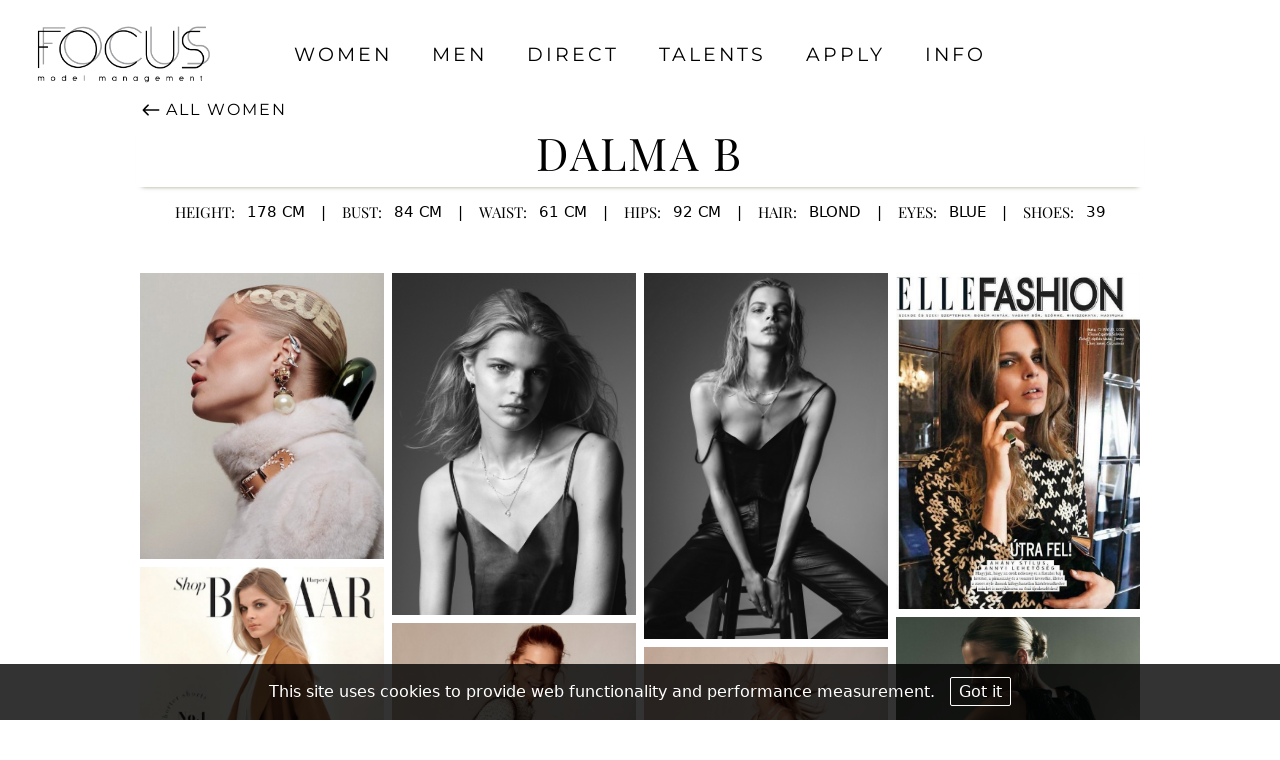

--- FILE ---
content_type: text/html; charset=utf-8
request_url: https://www.focusmodel.com/portfolio/dalma-b-571
body_size: 7227
content:
<!DOCTYPE html><html><head><meta name="viewport" content="width=device-width"/><meta charSet="utf-8"/><link rel="apple-touch-icon" sizes="76x76" href="/apple-touch-icon.png"/><link rel="icon" type="image/png" sizes="32x32" href="/favicon-32x32.png"/><link rel="icon" type="image/png" sizes="16x16" href="/favicon-16x16.png"/><link rel="manifest" href="/site.webmanifest"/><link rel="mask-icon" href="/safari-pinned-tab.svg" color="#5bbad5"/><meta name="msapplication-TileColor" content="#da532c"/><meta name="theme-color" content="#ffffff"/><link rel="stylesheet" type="text/css" href="https://cdnjs.cloudflare.com/ajax/libs/slick-carousel/1.6.0/slick-theme.min.css"/><title>Dalma B - Focus Model Management | Model Agency</title><meta name="AUTHOR" content="mediaslide.com"/><meta name="copyright" content="mediaslide.com"/><meta name="description" content=""/><meta name="keywords" content=""/><meta property="og:title" content="Dalma B - Focus Model Management | Model Agency"/><meta property="og:type" content="article"/><meta property="og:image" content="https://mediaslide-europe.storage.googleapis.com/focusmodel/pictures/571/2279/profile-1713892926-caf461eb9af15dbc323a605143a0c0f9.jpg"/><meta property="og:url" content="https://focusmodel.com/portfolio/dalma-b-571"/><meta property="og:description" content=""/><meta name="twitter:card" content="summary"/><meta name="twitter:title" content="Dalma B - Focus Model Management | Model Agency"/><meta name="twitter:description" content=""/><meta name="twitter:image" content="https://mediaslide-europe.storage.googleapis.com/focusmodel/pictures/571/2279/profile-1713892926-caf461eb9af15dbc323a605143a0c0f9.jpg"/><link rel="canonical" href="https://www.focusmodel.com/portfolio/dalma-b-571"/><meta name="next-head-count" content="25"/><link rel="preload" href="/_next/static/css/8432c539b6b354be.css" as="style"/><link rel="stylesheet" href="/_next/static/css/8432c539b6b354be.css" data-n-g=""/><noscript data-n-css=""></noscript><script defer="" nomodule="" src="/_next/static/chunks/polyfills-5cd94c89d3acac5f.js"></script><script src="/_next/static/chunks/webpack-a41d0cea5e2010e7.js" defer=""></script><script src="/_next/static/chunks/framework-91d7f78b5b4003c8.js" defer=""></script><script src="/_next/static/chunks/main-52a1d62dd56c9d95.js" defer=""></script><script src="/_next/static/chunks/pages/_app-0c67df7aa734f8a8.js" defer=""></script><script src="/_next/static/chunks/fec483df-b34573791db85f6d.js" defer=""></script><script src="/_next/static/chunks/252f366e-fc1899a5fdf60f87.js" defer=""></script><script src="/_next/static/chunks/95b64a6e-2050a068260d8582.js" defer=""></script><script src="/_next/static/chunks/669-be84d9eccd3e8149.js" defer=""></script><script src="/_next/static/chunks/418-d0b38be4f4ea1ad5.js" defer=""></script><script src="/_next/static/chunks/337-8258e164a3b63c3f.js" defer=""></script><script src="/_next/static/chunks/pages/portfolio/%5Bid%5D-1751964180439e69.js" defer=""></script><script src="/_next/static/lfvDkf4WO6dt8umq9wg8i/_buildManifest.js" defer=""></script><script src="/_next/static/lfvDkf4WO6dt8umq9wg8i/_ssgManifest.js" defer=""></script><script src="/_next/static/lfvDkf4WO6dt8umq9wg8i/_middlewareManifest.js" defer=""></script><style data-styled="" data-styled-version="5.3.5"></style></head><body><div id="__next" data-reactroot=""><div><div class="w-full  flex flex-col justify-between items-center"><div><img src="/form/logo.png" class="   max-w-[300px] justify-center hidden 2xl:flex lg:flex mt-5 m-auto cursor-pointer" alt="Focus"/><div class=" h-[60px] hidden 2xl:flex pt-[35px] lg:flex   justify-center w-full items-center  "><a href="/women"><div class=" px-[20px] hover:text-[#30313380]  text-[19px] text-black cursor-pointer tracking-[9px] font-[500] font-montserrat uppercase ">women</div></a><a href="/men"><div class=" px-[20px] hover:text-[#30313380]  text-[19px] text-black cursor-pointer tracking-[9px] font-[500] font-montserrat uppercase ">men</div></a><a href="/direct"><div class=" px-[20px] hover:text-[#30313380]  text-[19px] text-black cursor-pointer tracking-[9px] font-[500] font-montserrat uppercase ">direct</div></a><a href="/talents"><div class=" px-[20px] hover:text-[#30313380]  text-[19px] text-black cursor-pointer tracking-[9px] font-[500] font-montserrat uppercase ">talents</div></a><a href="/apply"><div class=" px-[20px] hover:text-[#30313380]  text-[19px] text-black cursor-pointer tracking-[9px] font-[500] font-montserrat uppercase ">apply</div></a><a href="/info"><div class=" px-[20px] hover:text-[#30313380]  text-[19px] text-black cursor-pointer tracking-[9px] font-[500] font-montserrat uppercase ">info</div></a></div></div><div class=" relative w-full  flex-col h-auto  py-2 shadow-md flex lg:hidden "><div class="flex justify-between px-2  w-[95%]"><img src="/form/logo.png" class="h-full max-h-[70px] py-2 pl-3  cursor-pointer" alt="Focus"/><div class=" h-[60px] flex  items-center"><svg stroke="currentColor" fill="currentColor" stroke-width="0" viewBox="0 0 16 16" class="text-[20px]" height="1em" width="1em" xmlns="http://www.w3.org/2000/svg"><path fill-rule="evenodd" clip-rule="evenodd" d="M14 5H2V3h12v2zm0 4H2V7h12v2zM2 13h12v-2H2v2z"></path></svg></div></div><div class=" justify-center flex   max-h-[0] w-full bg-white top-20 z-[10000000] absolute duration-700 transition-all ease-in-out   flex-col overflow-hidden px-3"><div class=" px-[14px] hover:text-[#30313380] text-[12px] text-black cursor-pointer tracking-[2px] flex justify-between py-3  font-[500] font-montserrat uppercase ">women<svg stroke="currentColor" fill="currentColor" stroke-width="0" viewBox="0 0 1024 1024" height="1em" width="1em" xmlns="http://www.w3.org/2000/svg"><path d="M765.7 486.8L314.9 134.7A7.97 7.97 0 0 0 302 141v77.3c0 4.9 2.3 9.6 6.1 12.6l360 281.1-360 281.1c-3.9 3-6.1 7.7-6.1 12.6V883c0 6.7 7.7 10.4 12.9 6.3l450.8-352.1a31.96 31.96 0 0 0 0-50.4z"></path></svg></div><div class=" px-[14px] hover:text-[#30313380] text-[12px] text-black cursor-pointer tracking-[2px] flex justify-between py-3  font-[500] font-montserrat uppercase ">men<svg stroke="currentColor" fill="currentColor" stroke-width="0" viewBox="0 0 1024 1024" height="1em" width="1em" xmlns="http://www.w3.org/2000/svg"><path d="M765.7 486.8L314.9 134.7A7.97 7.97 0 0 0 302 141v77.3c0 4.9 2.3 9.6 6.1 12.6l360 281.1-360 281.1c-3.9 3-6.1 7.7-6.1 12.6V883c0 6.7 7.7 10.4 12.9 6.3l450.8-352.1a31.96 31.96 0 0 0 0-50.4z"></path></svg></div><div class=" px-[14px] hover:text-[#30313380] text-[12px] text-black cursor-pointer tracking-[2px] flex justify-between py-3  font-[500] font-montserrat uppercase ">direct<svg stroke="currentColor" fill="currentColor" stroke-width="0" viewBox="0 0 1024 1024" height="1em" width="1em" xmlns="http://www.w3.org/2000/svg"><path d="M765.7 486.8L314.9 134.7A7.97 7.97 0 0 0 302 141v77.3c0 4.9 2.3 9.6 6.1 12.6l360 281.1-360 281.1c-3.9 3-6.1 7.7-6.1 12.6V883c0 6.7 7.7 10.4 12.9 6.3l450.8-352.1a31.96 31.96 0 0 0 0-50.4z"></path></svg></div><div class=" px-[14px] hover:text-[#30313380] text-[12px] text-black cursor-pointer tracking-[2px] flex justify-between py-3  font-[500] font-montserrat uppercase ">talents<svg stroke="currentColor" fill="currentColor" stroke-width="0" viewBox="0 0 1024 1024" height="1em" width="1em" xmlns="http://www.w3.org/2000/svg"><path d="M765.7 486.8L314.9 134.7A7.97 7.97 0 0 0 302 141v77.3c0 4.9 2.3 9.6 6.1 12.6l360 281.1-360 281.1c-3.9 3-6.1 7.7-6.1 12.6V883c0 6.7 7.7 10.4 12.9 6.3l450.8-352.1a31.96 31.96 0 0 0 0-50.4z"></path></svg></div><div class=" px-[14px] hover:text-[#30313380] text-[12px] text-black cursor-pointer tracking-[2px] flex justify-between py-3  font-[500] font-montserrat uppercase ">apply<svg stroke="currentColor" fill="currentColor" stroke-width="0" viewBox="0 0 1024 1024" height="1em" width="1em" xmlns="http://www.w3.org/2000/svg"><path d="M765.7 486.8L314.9 134.7A7.97 7.97 0 0 0 302 141v77.3c0 4.9 2.3 9.6 6.1 12.6l360 281.1-360 281.1c-3.9 3-6.1 7.7-6.1 12.6V883c0 6.7 7.7 10.4 12.9 6.3l450.8-352.1a31.96 31.96 0 0 0 0-50.4z"></path></svg></div><div class=" px-[14px] hover:text-[#30313380] text-[12px] text-black cursor-pointer tracking-[2px] flex justify-between py-3  font-[500] font-montserrat uppercase ">info<svg stroke="currentColor" fill="currentColor" stroke-width="0" viewBox="0 0 1024 1024" height="1em" width="1em" xmlns="http://www.w3.org/2000/svg"><path d="M765.7 486.8L314.9 134.7A7.97 7.97 0 0 0 302 141v77.3c0 4.9 2.3 9.6 6.1 12.6l360 281.1-360 281.1c-3.9 3-6.1 7.7-6.1 12.6V883c0 6.7 7.7 10.4 12.9 6.3l450.8-352.1a31.96 31.96 0 0 0 0-50.4z"></path></svg></div></div></div><div class="bg-[#EAEAEA] h-[1px] w-full flex lg:hidden md:flex sm:hidden"></div></div><div class="overflow-x-hidden" style="opacity:0"><div class="min-h-[300px] sm:min-h-[500px] "><div class="w-full fixed bg-black bg-opacity-80 p-4 bottom-0 z-50 text-center"><p class="font-gilda  text-white text-base">This site uses cookies to provide web functionality and performance measurement.   <span class="border-[1px] border-white rounded-sm sm:py-[4px] py-[1px] px-2 text-white cursor-pointer">Got it</span></p></div><div style="opacity:0"><div class="mx-auto  max-w-[85vw] min-h-[90vh] py-10 px-5 md:px-10  gap-4 w-full"><div class="flex justify-center sm:justify-start"></div><div class="w-full shadow-[0_5px_5px_-6px_#767758] "><h1 class="text-[45px] text-center pb-2 font-playfair font-normal uppercase tracking-[2.4px]"> <!-- -->Dalma B</h1></div><div class=""><div class="w-full flex flex-col sm:flex-row mb-10 px-5 sm:px-0 flex-wrap justify-center mx-auto text-[#00000] py-2 uppercase text-[15px]  "><div class="flex sm:justify-evenly justify-between pt-2 "><span class=" font-playfair ">Height: </span><span class="  sm:font-light font-normal  pl-3">178<!-- --> cm</span> </div> <div class="flex sm:justify-evenly justify-between  pt-2 "><span class="px-4 hidden sm:block">|</span><span class=" font-playfair ">Bust:<!-- --> </span><span class="sm:font-light font-normal  pl-3">84<!-- --> cm</span></div><div class="flex sm:justify-evenly justify-between  pt-2 "><span class="px-4 hidden sm:block">|</span><span class=" font-playfair ">Waist: </span><span class=" sm:font-light font-normal  pl-3">61<!-- --> cm</span> </div><div class="flex sm:justify-evenly justify-between pt-2 "><span class="px-4 hidden sm:block">|</span><span class=" font-playfair ">Hips: </span><span class="sm:font-light font-normal  pl-3">92<!-- --> cm</span> </div><div class="flex sm:justify-evenly justify-between pt-2 "><span class="px-4 hidden sm:block">|</span><span class=" font-playfair">Hair: </span><span class=" sm:font-light font-normal  pl-3 ">Blond</span></div><div class="flex sm:justify-evenly justify-between pt-2 "><span class="px-4 hidden sm:block">|</span><span class=" font-playfair">Eyes: </span><span class=" sm:font-light font-normal  pl-3">Blue</span></div><div class="flex sm:justify-evenly justify-between pt-2 "><span class="px-4 hidden sm:block">|</span><span class=" font-playfair ">Shoes: </span><span class="  sm:font-light font-normal pl-3 ">39</span> </div></div></div><div><div style="display:flex;flex-direction:row;justify-content:center;align-content:stretch;box-sizing:border-box;width:100%;gap:0"><div style="display:flex;flex-direction:column;justify-content:flex-start;align-content:stretch;flex:1;width:0;gap:0"><div class="p-1"><img src="/layout/imageLoader.png" alt="Dalma B" class="cursor-pointer z-20 duration-500  w-full h-full "/></div><div class="p-1"><img src="/layout/imageLoader.png" alt="Dalma B" class="cursor-pointer z-20 duration-500  w-full h-full "/></div><div class="p-1"><img src="/layout/imageLoader.png" alt="Dalma B" class="cursor-pointer z-20 duration-500  w-full h-full "/></div><div class="p-1"><img src="/layout/imageLoader.png" alt="Dalma B" class="cursor-pointer z-20 duration-500  w-full h-full "/></div><div class="p-1"><img src="/layout/imageLoader.png" alt="Dalma B" class="cursor-pointer z-20 duration-500  w-full h-full "/></div><div class="p-1"><img src="/layout/imageLoader.png" alt="Dalma B" class="cursor-pointer z-20 duration-500  w-full h-full "/></div><div class="p-1"><img src="/layout/imageLoader.png" alt="Dalma B" class="cursor-pointer z-20 duration-500  w-full h-full "/></div><div class="p-1"><img src="/layout/imageLoader.png" alt="Dalma B" class="cursor-pointer z-20 duration-500  w-full h-full "/></div><div class="p-1"><img src="/layout/imageLoader.png" alt="Dalma B" class="cursor-pointer z-20 duration-500  w-full h-full "/></div><div class="p-1"><img src="/layout/imageLoader.png" alt="Dalma B" class="cursor-pointer z-20 duration-500  w-full h-full "/></div><div class="p-1"><img src="/layout/imageLoader.png" alt="Dalma B" class="cursor-pointer z-20 duration-500  w-full h-full "/></div><div class="p-1"><img src="/layout/imageLoader.png" alt="Dalma B" class="cursor-pointer z-20 duration-500  w-full h-full "/></div><div class="p-1"><img src="/layout/imageLoader.png" alt="Dalma B" class="cursor-pointer z-20 duration-500  w-full h-full "/></div><div class="p-1"><img src="/layout/imageLoader.png" alt="Dalma B" class="cursor-pointer z-20 duration-500  w-full h-full "/></div><div class="p-1"><img src="/layout/imageLoader.png" alt="Dalma B" class="cursor-pointer z-20 duration-500  w-full h-full "/></div><div class="p-1"><img src="/layout/imageLoader.png" alt="Dalma B" class="cursor-pointer z-20 duration-500  w-full h-full "/></div><div class="p-1"><img src="/layout/imageLoader.png" alt="Dalma B" class="cursor-pointer z-20 duration-500  w-full h-full "/></div><div class="p-1"><img src="/layout/imageLoader.png" alt="Dalma B" class="cursor-pointer z-20 duration-500  w-full h-full "/></div><div class="p-1"><img src="/layout/imageLoader.png" alt="Dalma B" class="cursor-pointer z-20 duration-500  w-full h-full "/></div><div class="p-1"><img src="/layout/imageLoader.png" alt="Dalma B" class="cursor-pointer z-20 duration-500  w-full h-full "/></div><div class="p-1"><img src="/layout/imageLoader.png" alt="Dalma B" class="cursor-pointer z-20 duration-500  w-full h-full "/></div><div class="p-1"><img src="/layout/imageLoader.png" alt="Dalma B" class="cursor-pointer z-20 duration-500  w-full h-full "/></div><div class="p-1"><img src="/layout/imageLoader.png" alt="Dalma B" class="cursor-pointer z-20 duration-500  w-full h-full "/></div><div class="p-1"><img src="/layout/imageLoader.png" alt="Dalma B" class="cursor-pointer z-20 duration-500  w-full h-full "/></div></div></div></div></div><div class="
  fixed top-0 left-0 w-screen h-screen text-white -z-50 font-[&#x27;futura&#x27;] bg-overlay opacity-0 transition-all pointer-events-none   duration-700 transform ease-in-out w-screen top-0 "><div class="absolute right-0 top-0 m-3 mr-10"><button class=" relative  h-[19px] cursor-pointer w-[29px]"><span class="absolute top-1/2 transform -translate-y-1/2  bg-black h-[2px]  rotate-45 rounded-none w-full transition-all duration-500"></span><span class="absolute opacity-0 top-1/2 transform  -translate-y-1/2 w-full -translate-x-full bg-black h-[2px] rounded transition-all duration-500"></span><span class="absolute bottom-1/2 transform translate-y-1/2 bg-black  transition-all duration-500 h-[2px] rounded-none -rotate-45 w-full"></span></button></div><div class="w-full mt-14  mx-auto"><div class="w-full px-10 max-w-7xl relative mx-auto"><div class="slick-slider slick-initialized"><div class="slick-list"><div class="slick-track" style="width:100%;left:0%"><div data-index="0" class="slick-slide slick-active slick-current" tabindex="-1" aria-hidden="false" style="outline:none;width:100%"><div><div class="slick-slider slick-initialized" dir="ltr"><button type="button" data-role="none" class="slick-arrow slick-prev" style="display:block"> <!-- -->Previous</button><div class="slick-list"><div class="slick-track" style="width:4900%;left:-100%"><div data-index="0" class="slick-slide slick-active slick-current" tabindex="-1" aria-hidden="false" style="outline:none;width:2.0408163265306123%;position:relative;left:0;opacity:1;transition:opacity 500ms ease, visibility 500ms ease"></div><div data-index="1" class="slick-slide" tabindex="-1" aria-hidden="true" style="outline:none;width:2.0408163265306123%;position:relative;left:-2px;opacity:0;transition:opacity 500ms ease, visibility 500ms ease"></div><div data-index="2" class="slick-slide" tabindex="-1" aria-hidden="true" style="outline:none;width:2.0408163265306123%;position:relative;left:-4px;opacity:0;transition:opacity 500ms ease, visibility 500ms ease"></div><div data-index="3" class="slick-slide" tabindex="-1" aria-hidden="true" style="outline:none;width:2.0408163265306123%;position:relative;left:-6px;opacity:0;transition:opacity 500ms ease, visibility 500ms ease"></div><div data-index="4" class="slick-slide" tabindex="-1" aria-hidden="true" style="outline:none;width:2.0408163265306123%;position:relative;left:-8px;opacity:0;transition:opacity 500ms ease, visibility 500ms ease"></div><div data-index="5" class="slick-slide" tabindex="-1" aria-hidden="true" style="outline:none;width:2.0408163265306123%;position:relative;left:-10px;opacity:0;transition:opacity 500ms ease, visibility 500ms ease"></div><div data-index="6" class="slick-slide" tabindex="-1" aria-hidden="true" style="outline:none;width:2.0408163265306123%;position:relative;left:-12px;opacity:0;transition:opacity 500ms ease, visibility 500ms ease"></div><div data-index="7" class="slick-slide" tabindex="-1" aria-hidden="true" style="outline:none;width:2.0408163265306123%;position:relative;left:-14px;opacity:0;transition:opacity 500ms ease, visibility 500ms ease"></div><div data-index="8" class="slick-slide" tabindex="-1" aria-hidden="true" style="outline:none;width:2.0408163265306123%;position:relative;left:-16px;opacity:0;transition:opacity 500ms ease, visibility 500ms ease"></div><div data-index="9" class="slick-slide" tabindex="-1" aria-hidden="true" style="outline:none;width:2.0408163265306123%;position:relative;left:-18px;opacity:0;transition:opacity 500ms ease, visibility 500ms ease"></div><div data-index="10" class="slick-slide" tabindex="-1" aria-hidden="true" style="outline:none;width:2.0408163265306123%;position:relative;left:-20px;opacity:0;transition:opacity 500ms ease, visibility 500ms ease"></div><div data-index="11" class="slick-slide" tabindex="-1" aria-hidden="true" style="outline:none;width:2.0408163265306123%;position:relative;left:-22px;opacity:0;transition:opacity 500ms ease, visibility 500ms ease"></div><div data-index="12" class="slick-slide" tabindex="-1" aria-hidden="true" style="outline:none;width:2.0408163265306123%;position:relative;left:-24px;opacity:0;transition:opacity 500ms ease, visibility 500ms ease"></div><div data-index="13" class="slick-slide" tabindex="-1" aria-hidden="true" style="outline:none;width:2.0408163265306123%;position:relative;left:-26px;opacity:0;transition:opacity 500ms ease, visibility 500ms ease"></div><div data-index="14" class="slick-slide" tabindex="-1" aria-hidden="true" style="outline:none;width:2.0408163265306123%;position:relative;left:-28px;opacity:0;transition:opacity 500ms ease, visibility 500ms ease"></div><div data-index="15" class="slick-slide" tabindex="-1" aria-hidden="true" style="outline:none;width:2.0408163265306123%;position:relative;left:-30px;opacity:0;transition:opacity 500ms ease, visibility 500ms ease"></div><div data-index="16" class="slick-slide" tabindex="-1" aria-hidden="true" style="outline:none;width:2.0408163265306123%;position:relative;left:-32px;opacity:0;transition:opacity 500ms ease, visibility 500ms ease"></div><div data-index="17" class="slick-slide" tabindex="-1" aria-hidden="true" style="outline:none;width:2.0408163265306123%;position:relative;left:-34px;opacity:0;transition:opacity 500ms ease, visibility 500ms ease"></div><div data-index="18" class="slick-slide" tabindex="-1" aria-hidden="true" style="outline:none;width:2.0408163265306123%;position:relative;left:-36px;opacity:0;transition:opacity 500ms ease, visibility 500ms ease"></div><div data-index="19" class="slick-slide" tabindex="-1" aria-hidden="true" style="outline:none;width:2.0408163265306123%;position:relative;left:-38px;opacity:0;transition:opacity 500ms ease, visibility 500ms ease"></div><div data-index="20" class="slick-slide" tabindex="-1" aria-hidden="true" style="outline:none;width:2.0408163265306123%;position:relative;left:-40px;opacity:0;transition:opacity 500ms ease, visibility 500ms ease"></div><div data-index="21" class="slick-slide" tabindex="-1" aria-hidden="true" style="outline:none;width:2.0408163265306123%;position:relative;left:-42px;opacity:0;transition:opacity 500ms ease, visibility 500ms ease"></div><div data-index="22" class="slick-slide" tabindex="-1" aria-hidden="true" style="outline:none;width:2.0408163265306123%;position:relative;left:-44px;opacity:0;transition:opacity 500ms ease, visibility 500ms ease"></div><div data-index="23" class="slick-slide" tabindex="-1" aria-hidden="true" style="outline:none;width:2.0408163265306123%;position:relative;left:-46px;opacity:0;transition:opacity 500ms ease, visibility 500ms ease"></div></div></div><button type="button" data-role="none" class="slick-arrow slick-next" style="display:block"> <!-- -->Next</button></div></div></div></div></div></div><div class="w-screen pointer-events-none z-10 bg-transparent absolute top-1/2 left-1/2 -translate-x-1/2 -translate-y-1/2 flex px-5 justify-between"><div class=" z-50 relative pointer-events-auto   w-auto flex justify-center items-center cursor-pointer"><svg stroke="currentColor" fill="currentColor" stroke-width="0" viewBox="0 0 24 24" class="text-4xl text-gray-400  " height="1em" width="1em" xmlns="http://www.w3.org/2000/svg"><path fill="none" d="M0 0h24v24H0V0z" opacity=".87"></path><path d="M17.51 3.87L15.73 2.1 5.84 12l9.9 9.9 1.77-1.77L9.38 12l8.13-8.13z"></path></svg></div><div class=" z-50 relative pointer-events-auto   w-auto flex justify-center items-center cursor-pointer"><svg stroke="currentColor" fill="currentColor" stroke-width="0" viewBox="0 0 24 24" class="text-4xl text-gray-400 " height="1em" width="1em" xmlns="http://www.w3.org/2000/svg"><path fill="none" d="M0 0h24v24H0V0z"></path><path d="M6.23 20.23L8 22l10-10L8 2 6.23 3.77 14.46 12z"></path></svg></div></div></div></div><div class="w-full absolute bottom-0  overflow-x-auto" id="slickOverlay"><div class="slick-slider slick-initialized"><div class="slick-list"><div class="slick-track" style="width:100%;left:47.916666666666664%"><div data-index="0" class="slick-slide slick-active slick-center slick-current" tabindex="-1" aria-hidden="false" style="outline:none;width:4.166666666666667%"><div><div class="h-[50px] object-cover w-[100px]" tabindex="-1" style="width:100%;display:inline-block"><img src="https://mediaslide-europe.storage.googleapis.com/focusmodel/pictures/571/2279/square-1713892926-caf461eb9af15dbc323a605143a0c0f9.jpg" class=" h-[50px]  w-full object-contain cursor-pointer"/></div></div></div><div data-index="1" class="slick-slide slick-active" tabindex="-1" aria-hidden="false" style="outline:none;width:4.166666666666667%"><div><div class="h-[50px] object-cover w-[100px]" tabindex="-1" style="width:100%;display:inline-block"><img src="https://mediaslide-europe.storage.googleapis.com/focusmodel/pictures/571/2279/square-1713892936-bcfa29fbbb7a0905e8c300ef7bcf81b0.jpg" class=" h-[50px]  w-full object-contain cursor-pointer"/></div></div></div><div data-index="2" class="slick-slide slick-active" tabindex="-1" aria-hidden="false" style="outline:none;width:4.166666666666667%"><div><div class="h-[50px] object-cover w-[100px]" tabindex="-1" style="width:100%;display:inline-block"><img src="https://mediaslide-europe.storage.googleapis.com/focusmodel/pictures/571/2279/square-1713892935-4d4e8618076ae7e70e968b5564f33dcb.jpg" class=" h-[50px]  w-full object-contain cursor-pointer"/></div></div></div><div data-index="3" class="slick-slide slick-active" tabindex="-1" aria-hidden="false" style="outline:none;width:4.166666666666667%"><div><div class="h-[50px] object-cover w-[100px]" tabindex="-1" style="width:100%;display:inline-block"><img src="https://mediaslide-europe.storage.googleapis.com/focusmodel/pictures/571/2279/square-1713892925-8c1db6509e616cd569d7ba6e7d4bf443.jpg" class=" h-[50px]  w-full object-contain cursor-pointer"/></div></div></div><div data-index="4" class="slick-slide slick-active" tabindex="-1" aria-hidden="false" style="outline:none;width:4.166666666666667%"><div><div class="h-[50px] object-cover w-[100px]" tabindex="-1" style="width:100%;display:inline-block"><img src="https://mediaslide-europe.storage.googleapis.com/focusmodel/pictures/571/2279/square-1713892927-a2581a3f57f51200dfa32d54ee899f02.jpg" class=" h-[50px]  w-full object-contain cursor-pointer"/></div></div></div><div data-index="5" class="slick-slide slick-active" tabindex="-1" aria-hidden="false" style="outline:none;width:4.166666666666667%"><div><div class="h-[50px] object-cover w-[100px]" tabindex="-1" style="width:100%;display:inline-block"><img src="https://mediaslide-europe.storage.googleapis.com/focusmodel/pictures/571/2279/square-1713892924-fa3abbe421ae5a15605677ad3f223e22.jpg" class=" h-[50px]  w-full object-contain cursor-pointer"/></div></div></div><div data-index="6" class="slick-slide slick-active" tabindex="-1" aria-hidden="false" style="outline:none;width:4.166666666666667%"><div><div class="h-[50px] object-cover w-[100px]" tabindex="-1" style="width:100%;display:inline-block"><img src="https://mediaslide-europe.storage.googleapis.com/focusmodel/pictures/571/2279/square-1713892924-d3d7d960466874de66994e6238074e22.jpg" class=" h-[50px]  w-full object-contain cursor-pointer"/></div></div></div><div data-index="7" class="slick-slide slick-active" tabindex="-1" aria-hidden="false" style="outline:none;width:4.166666666666667%"><div><div class="h-[50px] object-cover w-[100px]" tabindex="-1" style="width:100%;display:inline-block"><img src="https://mediaslide-europe.storage.googleapis.com/focusmodel/pictures/571/2279/square-1713892932-4453c366e59997b1ff88608f8506e0a0.jpg" class=" h-[50px]  w-full object-contain cursor-pointer"/></div></div></div><div data-index="8" class="slick-slide slick-active" tabindex="-1" aria-hidden="false" style="outline:none;width:4.166666666666667%"><div><div class="h-[50px] object-cover w-[100px]" tabindex="-1" style="width:100%;display:inline-block"><img src="https://mediaslide-europe.storage.googleapis.com/focusmodel/pictures/571/2279/square-1713892931-e35144dc98b17a4f7507b4f189c5caf0.jpg" class=" h-[50px]  w-full object-contain cursor-pointer"/></div></div></div><div data-index="9" class="slick-slide slick-active" tabindex="-1" aria-hidden="false" style="outline:none;width:4.166666666666667%"><div><div class="h-[50px] object-cover w-[100px]" tabindex="-1" style="width:100%;display:inline-block"><img src="https://mediaslide-europe.storage.googleapis.com/focusmodel/pictures/571/2279/square-1713892932-514c76e431fb5d8fb603fed1dbd36e7f.jpg" class=" h-[50px]  w-full object-contain cursor-pointer"/></div></div></div><div data-index="10" class="slick-slide slick-active" tabindex="-1" aria-hidden="false" style="outline:none;width:4.166666666666667%"><div><div class="h-[50px] object-cover w-[100px]" tabindex="-1" style="width:100%;display:inline-block"><img src="https://mediaslide-europe.storage.googleapis.com/focusmodel/pictures/571/2279/square-1713892935-44562277d7905dea6eb71a30269c582a.jpg" class=" h-[50px]  w-full object-contain cursor-pointer"/></div></div></div><div data-index="11" class="slick-slide slick-active" tabindex="-1" aria-hidden="false" style="outline:none;width:4.166666666666667%"><div><div class="h-[50px] object-cover w-[100px]" tabindex="-1" style="width:100%;display:inline-block"><img src="https://mediaslide-europe.storage.googleapis.com/focusmodel/pictures/571/2279/square-1713892933-aa0bb2f3165400e2a4d5449ece299df8.jpg" class=" h-[50px]  w-full object-contain cursor-pointer"/></div></div></div><div data-index="12" class="slick-slide slick-active" tabindex="-1" aria-hidden="false" style="outline:none;width:4.166666666666667%"><div><div class="h-[50px] object-cover w-[100px]" tabindex="-1" style="width:100%;display:inline-block"><img src="https://mediaslide-europe.storage.googleapis.com/focusmodel/pictures/571/2279/square-1713892934-3276a4b4eec82beff75ec3e31e0a6491.jpg" class=" h-[50px]  w-full object-contain cursor-pointer"/></div></div></div><div data-index="13" class="slick-slide" tabindex="-1" aria-hidden="true" style="outline:none;width:4.166666666666667%"><div><div class="h-[50px] object-cover w-[100px]" tabindex="-1" style="width:100%;display:inline-block"><img src="https://mediaslide-europe.storage.googleapis.com/focusmodel/pictures/571/2279/square-1713892921-29c4e3d6276579923b29902ad5b76230.jpg" class=" h-[50px]  w-full object-contain cursor-pointer"/></div></div></div><div data-index="14" class="slick-slide" tabindex="-1" aria-hidden="true" style="outline:none;width:4.166666666666667%"><div><div class="h-[50px] object-cover w-[100px]" tabindex="-1" style="width:100%;display:inline-block"><img src="https://mediaslide-europe.storage.googleapis.com/focusmodel/pictures/571/2279/square-1713892922-5ad41dba313e53c80e8fc578b8580e02.jpg" class=" h-[50px]  w-full object-contain cursor-pointer"/></div></div></div><div data-index="15" class="slick-slide" tabindex="-1" aria-hidden="true" style="outline:none;width:4.166666666666667%"><div><div class="h-[50px] object-cover w-[100px]" tabindex="-1" style="width:100%;display:inline-block"><img src="https://mediaslide-europe.storage.googleapis.com/focusmodel/pictures/571/2279/square-1713892926-ca7156c66d582f3d4ba4d2f7ee18c961.jpg" class=" h-[50px]  w-full object-contain cursor-pointer"/></div></div></div><div data-index="16" class="slick-slide" tabindex="-1" aria-hidden="true" style="outline:none;width:4.166666666666667%"><div><div class="h-[50px] object-cover w-[100px]" tabindex="-1" style="width:100%;display:inline-block"><img src="https://mediaslide-europe.storage.googleapis.com/focusmodel/pictures/571/2279/square-1713892922-bc62225780d1a2c0f6cadd21d03b4a79.jpg" class=" h-[50px]  w-full object-contain cursor-pointer"/></div></div></div><div data-index="17" class="slick-slide" tabindex="-1" aria-hidden="true" style="outline:none;width:4.166666666666667%"><div><div class="h-[50px] object-cover w-[100px]" tabindex="-1" style="width:100%;display:inline-block"><img src="https://mediaslide-europe.storage.googleapis.com/focusmodel/pictures/571/2279/square-1713892923-51772e5c173e9cbfd06c65bb1b5a54b1.jpg" class=" h-[50px]  w-full object-contain cursor-pointer"/></div></div></div><div data-index="18" class="slick-slide" tabindex="-1" aria-hidden="true" style="outline:none;width:4.166666666666667%"><div><div class="h-[50px] object-cover w-[100px]" tabindex="-1" style="width:100%;display:inline-block"><img src="https://mediaslide-europe.storage.googleapis.com/focusmodel/pictures/571/2279/square-1713892925-6ab63360481cf6741113bdfed5ec8fb4.jpg" class=" h-[50px]  w-full object-contain cursor-pointer"/></div></div></div><div data-index="19" class="slick-slide" tabindex="-1" aria-hidden="true" style="outline:none;width:4.166666666666667%"><div><div class="h-[50px] object-cover w-[100px]" tabindex="-1" style="width:100%;display:inline-block"><img src="https://mediaslide-europe.storage.googleapis.com/focusmodel/pictures/571/2279/square-1713892928-b42d7a42ad085c5649e348729ce359a7.jpg" class=" h-[50px]  w-full object-contain cursor-pointer"/></div></div></div><div data-index="20" class="slick-slide" tabindex="-1" aria-hidden="true" style="outline:none;width:4.166666666666667%"><div><div class="h-[50px] object-cover w-[100px]" tabindex="-1" style="width:100%;display:inline-block"><img src="https://mediaslide-europe.storage.googleapis.com/focusmodel/pictures/571/2279/square-1713892928-84a8cd69857370198e79ef7948039413.jpg" class=" h-[50px]  w-full object-contain cursor-pointer"/></div></div></div><div data-index="21" class="slick-slide" tabindex="-1" aria-hidden="true" style="outline:none;width:4.166666666666667%"><div><div class="h-[50px] object-cover w-[100px]" tabindex="-1" style="width:100%;display:inline-block"><img src="https://mediaslide-europe.storage.googleapis.com/focusmodel/pictures/571/2279/square-1713892929-aaa128a97e7ff0f127154aaeb8dfeca0.jpg" class=" h-[50px]  w-full object-contain cursor-pointer"/></div></div></div><div data-index="22" class="slick-slide" tabindex="-1" aria-hidden="true" style="outline:none;width:4.166666666666667%"><div><div class="h-[50px] object-cover w-[100px]" tabindex="-1" style="width:100%;display:inline-block"><img src="https://mediaslide-europe.storage.googleapis.com/focusmodel/pictures/571/2279/square-1713892929-d5dfeb134550a1e97090d6c1eb4aef92.jpg" class=" h-[50px]  w-full object-contain cursor-pointer"/></div></div></div><div data-index="23" class="slick-slide" tabindex="-1" aria-hidden="true" style="outline:none;width:4.166666666666667%"><div><div class="h-[50px] object-cover w-[100px]" tabindex="-1" style="width:100%;display:inline-block"><img src="https://mediaslide-europe.storage.googleapis.com/focusmodel/pictures/571/2279/square-1713892930-d4104ef9d0ee74df8af95a52b074f2fa.jpg" class=" h-[50px]  w-full object-contain cursor-pointer"/></div></div></div></div></div></div></div></div></div></div><footer class="w-[80vw] m-auto font-montserrat  py-2 text-center"><p class="uppercase text-[13px] font-semibold tracking-wide">Focus Model Management</p><p class="uppercase text-[12px] pt-5 font-normal tracking-wide">Kuzmanyho 4 , Bratislava 81106, Slovakia</p><p class="uppercase text-[12px] font-normal tracking-wide">Frantiska Krizka 1 , Prague 17000, Czech republic</p><p class="uppercase text-[12px] pt-2 font-normal tracking-wide mt-5"> <!-- -->+420 736 248 524</p><p class="uppercase text-[12px] font-normal tracking-wide">info@focusmodel.com</p><div class="flex  justify-center gap-x-5 py-4"><a href="https://models.com/agency/focus-model-management-prague " target="_blank"><img src="/models.svg" alt="modelsManagement" class="h-8"/></a><div class="w-8 h-8 rounded-full border-[1px] border-black "><a href="https://www.instagram.com/focusmodelcom/" target="_blank"><svg stroke="currentColor" fill="currentColor" stroke-width="0" viewBox="0 0 24 24" class="text-xl m-[5px]" height="1em" width="1em" xmlns="http://www.w3.org/2000/svg"><path d="M17.3183118,0.0772036939 C18.5358869,0.132773211 19.3775594,0.311686093 20.156489,0.614412318 C20.9357539,0.917263935 21.5259307,1.30117806 22.1124276,1.88767349 C22.6988355,2.47414659 23.0827129,3.06422396 23.3856819,3.84361655 C23.688357,4.62263666 23.8672302,5.46418415 23.9227984,6.68172489 C23.9916356,8.19170553 24,8.72394829 24,11.9999742 C24,15.2760524 23.9916355,15.808302 23.9227954,17.3182896 C23.8672306,18.5358038 23.6883589,19.3773584 23.3855877,20.1566258 C23.0826716,20.9358162 22.6987642,21.5259396 22.1124276,22.1122749 C21.5259871,22.6987804 20.9357958,23.0827198 20.1563742,23.3856323 C19.3772192,23.6883583 18.5357324,23.8672318 17.3183209,23.9227442 C15.8086874,23.9916325 15.2765626,24 12,24 C8.72343739,24 8.19131258,23.9916325 6.68172382,23.9227463 C5.46426077,23.8672314 4.62270711,23.6883498 3.84342369,23.3855738 C3.0641689,23.0827004 2.47399369,22.6987612 1.88762592,22.1123283 C1.30117312,21.525877 0.91721975,20.9357071 0.614318116,20.1563835 C0.311643016,19.3773633 0.132769821,18.5358159 0.0772038909,17.3183251 C0.0083529426,15.8092887 0,15.2774634 0,11.9999742 C0,8.7225328 0.00835296697,8.19071076 0.0772047368,6.68165632 C0.132769821,5.46418415 0.311643016,4.62263666 0.614362729,3.84350174 C0.91719061,3.06430165 1.30113536,2.4741608 1.88757245,1.88772514 C2.47399369,1.30123879 3.0641689,0.917299613 3.84345255,0.614414972 C4.62236201,0.311696581 5.46409415,0.132773979 6.68163888,0.0772035898 C8.19074867,0.00835221992 8.72252573,0 12,0 C15.2774788,0 15.8092594,0.00835235053 17.3183118,0.0772036939 Z M12,2.66666667 C8.75959504,2.66666667 8.26400713,2.67445049 6.80319929,2.74109814 C5.87614637,2.78341009 5.31952221,2.90172878 4.80947575,3.09995521 C4.37397765,3.26922052 4.09725505,3.44924273 3.77324172,3.77329203 C3.44916209,4.09737087 3.26913181,4.37408574 3.09996253,4.80937168 C2.90169965,5.31965737 2.78340891,5.87618164 2.74109927,6.80321713 C2.67445122,8.26397158 2.66666667,8.75960374 2.66666667,11.9999742 C2.66666667,15.2403924 2.67445121,15.7360281 2.74109842,17.1967643 C2.78340891,18.1238184 2.90169965,18.6803426 3.09990404,19.1904778 C3.26914133,19.6259017 3.44919889,19.9026659 3.77329519,20.2267614 C4.09725505,20.5507573 4.37397765,20.7307795 4.80932525,20.8999863 C5.31971515,21.0982887 5.87621193,21.2165784 6.80323907,21.2588497 C8.26460439,21.3255353 8.76051223,21.3333333 12,21.3333333 C15.2394878,21.3333333 15.7353956,21.3255353 17.1968056,21.2588476 C18.123775,21.216579 18.6802056,21.0982995 19.1905083,20.9000309 C19.6260288,20.7307713 19.9027426,20.5507596 20.2267583,20.226708 C20.5507492,19.9027179 20.7308046,19.6259456 20.9000375,19.1906283 C21.0983009,18.6803412 21.2165908,18.1238118 21.2588986,17.196779 C21.3255376,15.7350718 21.3333333,15.2390126 21.3333333,11.9999742 C21.3333333,8.76098665 21.3255376,8.26493375 21.2589016,6.80323567 C21.2165911,5.87618164 21.0983004,5.31965737 20.9001178,4.80957831 C20.7308131,4.37403932 20.550774,4.09729207 20.2267583,3.77324038 C19.9027658,3.44924868 19.6260264,3.26922777 19.1905015,3.09996643 C18.6803988,2.90171817 18.1238378,2.78341062 17.1967608,2.74109868 C15.7359966,2.67445057 15.2404012,2.66666667 12,2.66666667 Z M12,18.2222222 C8.56356156,18.2222222 5.77777778,15.4364384 5.77777778,12 C5.77777778,8.56356156 8.56356156,5.77777778 12,5.77777778 C15.4364384,5.77777778 18.2222222,8.56356156 18.2222222,12 C18.2222222,15.4364384 15.4364384,18.2222222 12,18.2222222 Z M12,15.5555556 C13.9636791,15.5555556 15.5555556,13.9636791 15.5555556,12 C15.5555556,10.0363209 13.9636791,8.44444444 12,8.44444444 C10.0363209,8.44444444 8.44444444,10.0363209 8.44444444,12 C8.44444444,13.9636791 10.0363209,15.5555556 12,15.5555556 Z M18.2222222,7.11111111 C17.4858426,7.11111111 16.8888889,6.51415744 16.8888889,5.77777778 C16.8888889,5.04139811 17.4858426,4.44444444 18.2222222,4.44444444 C18.9586019,4.44444444 19.5555556,5.04139811 19.5555556,5.77777778 C19.5555556,6.51415744 18.9586019,7.11111111 18.2222222,7.11111111 Z"></path></svg></a></div></div><p class="font-semibold">Copyright <!-- -->2026<!-- --> Focus Model Management</p><a href="https://www.mediaslide.com/" class="text-center" target="_blank">mediaslide model agency software</a></footer></div></div></div><script id="__NEXT_DATA__" type="application/json">{"props":{"pageProps":{"model":{"nickname":"Dalma B","id":"571","model_categories":[{"id":"6","name":"Main board","parent_id":"5","parent_name":"WOMEN","application_company_id":"1"}],"picture_url":"https://mediaslide-europe.storage.googleapis.com/focusmodel/pictures/571/2279/profile-1713892926-caf461eb9af15dbc323a605143a0c0f9.jpg","model_custom_fields":[],"picture_categories":[{"name":"Portfolios","id":"2279","category_id":"1","is_defaut":"1","application_company_id":"","model_category_id":"","date":"2024-04-23 17:20:44","picture_url":"","description":""}],"videos":[],"model_bio":[],"gender":"1","height_eur":"178","height_usa":"5' 10''","bust_usa":"33''","bust_eur":"84","hips_usa":"36''","hips_eur":"92","waist_usa":"24''","waist_eur":"61","shoes_usa":"8","shoes_eur":"39","shoes_uk":"6","hair":"Blond","eyes":"Blue","documents":[]},"pictures":[{"model_picture_id":"45262","model_picture_category_id":"2279","link_model_picture_category_id":null,"link_model_picture_category_picture_category":null,"link_model_picture_category_name":null,"link_model_picture_category_caption":null,"link_model_picture_category_is_website":null,"type":"picture","large":"https://mediaslide-europe.storage.googleapis.com/focusmodel/pictures/571/2279/large-1713892926-caf461eb9af15dbc323a605143a0c0f9.jpg","video_url":null,"width":"1638","height":"1920","created_date":"2024-04-23 17:22:06","tags":[]},{"model_picture_id":"45277","model_picture_category_id":"2279","link_model_picture_category_id":null,"link_model_picture_category_picture_category":null,"link_model_picture_category_name":null,"link_model_picture_category_caption":null,"link_model_picture_category_is_website":null,"type":"picture","large":"https://mediaslide-europe.storage.googleapis.com/focusmodel/pictures/571/2279/large-1713892936-bcfa29fbbb7a0905e8c300ef7bcf81b0.jpg","video_url":null,"width":"1829","height":"2560","created_date":"2024-04-23 17:22:16","tags":[]},{"model_picture_id":"45276","model_picture_category_id":"2279","link_model_picture_category_id":null,"link_model_picture_category_picture_category":null,"link_model_picture_category_name":null,"link_model_picture_category_caption":null,"link_model_picture_category_is_website":null,"type":"picture","large":"https://mediaslide-europe.storage.googleapis.com/focusmodel/pictures/571/2279/large-1713892935-4d4e8618076ae7e70e968b5564f33dcb.jpg","video_url":null,"width":"1707","height":"2560","created_date":"2024-04-23 17:22:15","tags":[]},{"model_picture_id":"45261","model_picture_category_id":"2279","link_model_picture_category_id":null,"link_model_picture_category_picture_category":null,"link_model_picture_category_name":null,"link_model_picture_category_caption":null,"link_model_picture_category_is_website":null,"type":"picture","large":"https://mediaslide-europe.storage.googleapis.com/focusmodel/pictures/571/2279/large-1713892925-8c1db6509e616cd569d7ba6e7d4bf443.jpg","video_url":null,"width":"668","height":"920","created_date":"2024-04-23 17:22:06","tags":[]},{"model_picture_id":"45264","model_picture_category_id":"2279","link_model_picture_category_id":null,"link_model_picture_category_picture_category":null,"link_model_picture_category_name":null,"link_model_picture_category_caption":null,"link_model_picture_category_is_website":null,"type":"picture","large":"https://mediaslide-europe.storage.googleapis.com/focusmodel/pictures/571/2279/large-1713892927-a2581a3f57f51200dfa32d54ee899f02.jpg","video_url":null,"width":"1446","height":"1920","created_date":"2024-04-23 17:22:07","tags":[]},{"model_picture_id":"45258","model_picture_category_id":"2279","link_model_picture_category_id":null,"link_model_picture_category_picture_category":null,"link_model_picture_category_name":null,"link_model_picture_category_caption":null,"link_model_picture_category_is_website":null,"type":"picture","large":"https://mediaslide-europe.storage.googleapis.com/focusmodel/pictures/571/2279/large-1713892924-fa3abbe421ae5a15605677ad3f223e22.jpg","video_url":null,"width":"1424","height":"1920","created_date":"2024-04-23 17:22:04","tags":[]},{"model_picture_id":"45259","model_picture_category_id":"2279","link_model_picture_category_id":null,"link_model_picture_category_picture_category":null,"link_model_picture_category_name":null,"link_model_picture_category_caption":null,"link_model_picture_category_is_website":null,"type":"picture","large":"https://mediaslide-europe.storage.googleapis.com/focusmodel/pictures/571/2279/large-1713892924-d3d7d960466874de66994e6238074e22.jpg","video_url":null,"width":"1421","height":"1920","created_date":"2024-04-23 17:22:05","tags":[]},{"model_picture_id":"45272","model_picture_category_id":"2279","link_model_picture_category_id":null,"link_model_picture_category_picture_category":null,"link_model_picture_category_name":null,"link_model_picture_category_caption":null,"link_model_picture_category_is_website":null,"type":"picture","large":"https://mediaslide-europe.storage.googleapis.com/focusmodel/pictures/571/2279/large-1713892932-4453c366e59997b1ff88608f8506e0a0.jpg","video_url":null,"width":"2047","height":"2560","created_date":"2024-04-23 17:22:13","tags":[]},{"model_picture_id":"45270","model_picture_category_id":"2279","link_model_picture_category_id":null,"link_model_picture_category_picture_category":null,"link_model_picture_category_name":null,"link_model_picture_category_caption":null,"link_model_picture_category_is_website":null,"type":"picture","large":"https://mediaslide-europe.storage.googleapis.com/focusmodel/pictures/571/2279/large-1713892931-e35144dc98b17a4f7507b4f189c5caf0.jpg","video_url":null,"width":"1293","height":"1920","created_date":"2024-04-23 17:22:11","tags":[]},{"model_picture_id":"45271","model_picture_category_id":"2279","link_model_picture_category_id":null,"link_model_picture_category_picture_category":null,"link_model_picture_category_name":null,"link_model_picture_category_caption":null,"link_model_picture_category_is_website":null,"type":"picture","large":"https://mediaslide-europe.storage.googleapis.com/focusmodel/pictures/571/2279/large-1713892932-514c76e431fb5d8fb603fed1dbd36e7f.jpg","video_url":null,"width":"1302","height":"1920","created_date":"2024-04-23 17:22:12","tags":[]},{"model_picture_id":"45275","model_picture_category_id":"2279","link_model_picture_category_id":null,"link_model_picture_category_picture_category":null,"link_model_picture_category_name":null,"link_model_picture_category_caption":null,"link_model_picture_category_is_website":null,"type":"picture","large":"https://mediaslide-europe.storage.googleapis.com/focusmodel/pictures/571/2279/large-1713892935-44562277d7905dea6eb71a30269c582a.jpg","video_url":null,"width":"1440","height":"1920","created_date":"2024-04-23 17:22:15","tags":[]},{"model_picture_id":"45273","model_picture_category_id":"2279","link_model_picture_category_id":null,"link_model_picture_category_picture_category":null,"link_model_picture_category_name":null,"link_model_picture_category_caption":null,"link_model_picture_category_is_website":null,"type":"picture","large":"https://mediaslide-europe.storage.googleapis.com/focusmodel/pictures/571/2279/large-1713892933-aa0bb2f3165400e2a4d5449ece299df8.jpg","video_url":null,"width":"2048","height":"2510","created_date":"2024-04-23 17:22:14","tags":[]},{"model_picture_id":"45274","model_picture_category_id":"2279","link_model_picture_category_id":null,"link_model_picture_category_picture_category":null,"link_model_picture_category_name":null,"link_model_picture_category_caption":null,"link_model_picture_category_is_website":null,"type":"picture","large":"https://mediaslide-europe.storage.googleapis.com/focusmodel/pictures/571/2279/large-1713892934-3276a4b4eec82beff75ec3e31e0a6491.jpg","video_url":null,"width":"816","height":"1000","created_date":"2024-04-23 17:22:14","tags":[]},{"model_picture_id":"45254","model_picture_category_id":"2279","link_model_picture_category_id":null,"link_model_picture_category_picture_category":null,"link_model_picture_category_name":null,"link_model_picture_category_caption":null,"link_model_picture_category_is_website":null,"type":"picture","large":"https://mediaslide-europe.storage.googleapis.com/focusmodel/pictures/571/2279/large-1713892921-29c4e3d6276579923b29902ad5b76230.jpg","video_url":null,"width":"636","height":"900","created_date":"2024-04-23 17:22:01","tags":[]},{"model_picture_id":"45255","model_picture_category_id":"2279","link_model_picture_category_id":null,"link_model_picture_category_picture_category":null,"link_model_picture_category_name":null,"link_model_picture_category_caption":null,"link_model_picture_category_is_website":null,"type":"picture","large":"https://mediaslide-europe.storage.googleapis.com/focusmodel/pictures/571/2279/large-1713892922-5ad41dba313e53c80e8fc578b8580e02.jpg","video_url":null,"width":"1811","height":"2560","created_date":"2024-04-23 17:22:02","tags":[]},{"model_picture_id":"45263","model_picture_category_id":"2279","link_model_picture_category_id":null,"link_model_picture_category_picture_category":null,"link_model_picture_category_name":null,"link_model_picture_category_caption":null,"link_model_picture_category_is_website":null,"type":"picture","large":"https://mediaslide-europe.storage.googleapis.com/focusmodel/pictures/571/2279/large-1713892926-ca7156c66d582f3d4ba4d2f7ee18c961.jpg","video_url":null,"width":"1456","height":"1920","created_date":"2024-04-23 17:22:07","tags":[]},{"model_picture_id":"45256","model_picture_category_id":"2279","link_model_picture_category_id":null,"link_model_picture_category_picture_category":null,"link_model_picture_category_name":null,"link_model_picture_category_caption":null,"link_model_picture_category_is_website":null,"type":"picture","large":"https://mediaslide-europe.storage.googleapis.com/focusmodel/pictures/571/2279/large-1713892922-bc62225780d1a2c0f6cadd21d03b4a79.jpg","video_url":null,"width":"1242","height":"1219","created_date":"2024-04-23 17:22:03","tags":[]},{"model_picture_id":"45257","model_picture_category_id":"2279","link_model_picture_category_id":null,"link_model_picture_category_picture_category":null,"link_model_picture_category_name":null,"link_model_picture_category_caption":null,"link_model_picture_category_is_website":null,"type":"picture","large":"https://mediaslide-europe.storage.googleapis.com/focusmodel/pictures/571/2279/large-1713892923-51772e5c173e9cbfd06c65bb1b5a54b1.jpg","video_url":null,"width":"1242","height":"1645","created_date":"2024-04-23 17:22:03","tags":[]},{"model_picture_id":"45260","model_picture_category_id":"2279","link_model_picture_category_id":null,"link_model_picture_category_picture_category":null,"link_model_picture_category_name":null,"link_model_picture_category_caption":null,"link_model_picture_category_is_website":null,"type":"picture","large":"https://mediaslide-europe.storage.googleapis.com/focusmodel/pictures/571/2279/large-1713892925-6ab63360481cf6741113bdfed5ec8fb4.jpg","video_url":null,"width":"1238","height":"1238","created_date":"2024-04-23 17:22:05","tags":[]},{"model_picture_id":"45265","model_picture_category_id":"2279","link_model_picture_category_id":null,"link_model_picture_category_picture_category":null,"link_model_picture_category_name":null,"link_model_picture_category_caption":null,"link_model_picture_category_is_website":null,"type":"picture","large":"https://mediaslide-europe.storage.googleapis.com/focusmodel/pictures/571/2279/large-1713892928-b42d7a42ad085c5649e348729ce359a7.jpg","video_url":null,"width":"1536","height":"1920","created_date":"2024-04-23 17:22:08","tags":[]},{"model_picture_id":"45266","model_picture_category_id":"2279","link_model_picture_category_id":null,"link_model_picture_category_picture_category":null,"link_model_picture_category_name":null,"link_model_picture_category_caption":null,"link_model_picture_category_is_website":null,"type":"picture","large":"https://mediaslide-europe.storage.googleapis.com/focusmodel/pictures/571/2279/large-1713892928-84a8cd69857370198e79ef7948039413.jpg","video_url":null,"width":"1080","height":"1350","created_date":"2024-04-23 17:22:09","tags":[]},{"model_picture_id":"45267","model_picture_category_id":"2279","link_model_picture_category_id":null,"link_model_picture_category_picture_category":null,"link_model_picture_category_name":null,"link_model_picture_category_caption":null,"link_model_picture_category_is_website":null,"type":"picture","large":"https://mediaslide-europe.storage.googleapis.com/focusmodel/pictures/571/2279/large-1713892929-aaa128a97e7ff0f127154aaeb8dfeca0.jpg","video_url":null,"width":"1080","height":"1350","created_date":"2024-04-23 17:22:09","tags":[]},{"model_picture_id":"45268","model_picture_category_id":"2279","link_model_picture_category_id":null,"link_model_picture_category_picture_category":null,"link_model_picture_category_name":null,"link_model_picture_category_caption":null,"link_model_picture_category_is_website":null,"type":"picture","large":"https://mediaslide-europe.storage.googleapis.com/focusmodel/pictures/571/2279/large-1713892929-d5dfeb134550a1e97090d6c1eb4aef92.jpg","video_url":null,"width":"1290","height":"1920","created_date":"2024-04-23 17:22:10","tags":[]},{"model_picture_id":"45269","model_picture_category_id":"2279","link_model_picture_category_id":null,"link_model_picture_category_picture_category":null,"link_model_picture_category_name":null,"link_model_picture_category_caption":null,"link_model_picture_category_is_website":null,"type":"picture","large":"https://mediaslide-europe.storage.googleapis.com/focusmodel/pictures/571/2279/large-1713892930-d4104ef9d0ee74df8af95a52b074f2fa.jpg","video_url":null,"width":"1286","height":"1920","created_date":"2024-04-23 17:22:11","tags":[]}]},"__N_SSP":true},"page":"/portfolio/[id]","query":{"id":"dalma-b-571"},"buildId":"lfvDkf4WO6dt8umq9wg8i","isFallback":false,"gssp":true,"scriptLoader":[]}</script></body></html>

--- FILE ---
content_type: text/css; charset=UTF-8
request_url: https://www.focusmodel.com/_next/static/css/8432c539b6b354be.css
body_size: 7075
content:
@charset "UTF-8";.svg-inline--fa,svg:not(:root).svg-inline--fa{overflow:visible}.svg-inline--fa{display:inline-block;font-size:inherit;height:1em;vertical-align:-.125em}.svg-inline--fa.fa-lg{vertical-align:-.225em}.svg-inline--fa.fa-w-1{width:.0625em}.svg-inline--fa.fa-w-2{width:.125em}.svg-inline--fa.fa-w-3{width:.1875em}.svg-inline--fa.fa-w-4{width:.25em}.svg-inline--fa.fa-w-5{width:.3125em}.svg-inline--fa.fa-w-6{width:.375em}.svg-inline--fa.fa-w-7{width:.4375em}.svg-inline--fa.fa-w-8{width:.5em}.svg-inline--fa.fa-w-9{width:.5625em}.svg-inline--fa.fa-w-10{width:.625em}.svg-inline--fa.fa-w-11{width:.6875em}.svg-inline--fa.fa-w-12{width:.75em}.svg-inline--fa.fa-w-13{width:.8125em}.svg-inline--fa.fa-w-14{width:.875em}.svg-inline--fa.fa-w-15{width:.9375em}.svg-inline--fa.fa-w-16{width:1em}.svg-inline--fa.fa-w-17{width:1.0625em}.svg-inline--fa.fa-w-18{width:1.125em}.svg-inline--fa.fa-w-19{width:1.1875em}.svg-inline--fa.fa-w-20{width:1.25em}.svg-inline--fa.fa-pull-left{margin-right:.3em;width:auto}.svg-inline--fa.fa-pull-right{margin-left:.3em;width:auto}.svg-inline--fa.fa-border{height:1.5em}.svg-inline--fa.fa-li{width:2em}.svg-inline--fa.fa-fw{width:1.25em}.fa-layers svg.svg-inline--fa{bottom:0;left:0;margin:auto;position:absolute;right:0;top:0}.fa-layers{display:inline-block;height:1em;position:relative;text-align:center;vertical-align:-.125em;width:1em}.fa-layers svg.svg-inline--fa{transform-origin:center center}.fa-layers-counter,.fa-layers-text{display:inline-block;position:absolute;text-align:center}.fa-layers-text{left:50%;top:50%;transform:translate(-50%,-50%);transform-origin:center center}.fa-layers-counter{background-color:#ff253a;border-radius:1em;box-sizing:border-box;color:#fff;height:1.5em;line-height:1;max-width:5em;min-width:1.5em;overflow:hidden;padding:.25em;right:0;text-overflow:ellipsis;top:0;transform:scale(.25);transform-origin:top right}.fa-layers-bottom-right{bottom:0;right:0;top:auto;transform:scale(.25);transform-origin:bottom right}.fa-layers-bottom-left{bottom:0;left:0;right:auto;top:auto;transform:scale(.25);transform-origin:bottom left}.fa-layers-top-right{right:0;top:0;transform:scale(.25);transform-origin:top right}.fa-layers-top-left{left:0;right:auto;top:0;transform:scale(.25);transform-origin:top left}.fa-lg{font-size:1.33333em;line-height:.75em;vertical-align:-.0667em}.fa-xs{font-size:.75em}.fa-sm{font-size:.875em}.fa-1x{font-size:1em}.fa-2x{font-size:2em}.fa-3x{font-size:3em}.fa-4x{font-size:4em}.fa-5x{font-size:5em}.fa-6x{font-size:6em}.fa-7x{font-size:7em}.fa-8x{font-size:8em}.fa-9x{font-size:9em}.fa-10x{font-size:10em}.fa-fw{text-align:center;width:1.25em}.fa-ul{list-style-type:none;margin-left:2.5em;padding-left:0}.fa-ul>li{position:relative}.fa-li{left:-2em;position:absolute;text-align:center;width:2em;line-height:inherit}.fa-border{border:.08em solid #eee;border-radius:.1em;padding:.2em .25em .15em}.fa-pull-left{float:left}.fa-pull-right{float:right}.fa.fa-pull-left,.fab.fa-pull-left,.fal.fa-pull-left,.far.fa-pull-left,.fas.fa-pull-left{margin-right:.3em}.fa.fa-pull-right,.fab.fa-pull-right,.fal.fa-pull-right,.far.fa-pull-right,.fas.fa-pull-right{margin-left:.3em}.fa-spin{-webkit-animation:fa-spin 2s linear infinite;animation:fa-spin 2s linear infinite}.fa-pulse{-webkit-animation:fa-spin 1s steps(8) infinite;animation:fa-spin 1s steps(8) infinite}@-webkit-keyframes fa-spin{0%{transform:rotate(0deg)}to{transform:rotate(1turn)}}@keyframes fa-spin{0%{transform:rotate(0deg)}to{transform:rotate(1turn)}}.fa-rotate-90{-ms-filter:"progid:DXImageTransform.Microsoft.BasicImage(rotation=1)";transform:rotate(90deg)}.fa-rotate-180{-ms-filter:"progid:DXImageTransform.Microsoft.BasicImage(rotation=2)";transform:rotate(180deg)}.fa-rotate-270{-ms-filter:"progid:DXImageTransform.Microsoft.BasicImage(rotation=3)";transform:rotate(270deg)}.fa-flip-horizontal{-ms-filter:"progid:DXImageTransform.Microsoft.BasicImage(rotation=0, mirror=1)";transform:scaleX(-1)}.fa-flip-vertical{transform:scaleY(-1)}.fa-flip-both,.fa-flip-horizontal.fa-flip-vertical,.fa-flip-vertical{-ms-filter:"progid:DXImageTransform.Microsoft.BasicImage(rotation=2, mirror=1)"}.fa-flip-both,.fa-flip-horizontal.fa-flip-vertical{transform:scale(-1)}:root .fa-flip-both,:root .fa-flip-horizontal,:root .fa-flip-vertical,:root .fa-rotate-90,:root .fa-rotate-180,:root .fa-rotate-270{filter:none}.fa-stack{display:inline-block;height:2em;position:relative;width:2.5em}.fa-stack-1x,.fa-stack-2x{bottom:0;left:0;margin:auto;position:absolute;right:0;top:0}.svg-inline--fa.fa-stack-1x{height:1em;width:1.25em}.svg-inline--fa.fa-stack-2x{height:2em;width:2.5em}.fa-inverse{color:#fff}.sr-only{border:0;clip:rect(0,0,0,0);height:1px;margin:-1px;overflow:hidden;padding:0;position:absolute;width:1px}.sr-only-focusable:active,.sr-only-focusable:focus{clip:auto;height:auto;margin:0;overflow:visible;position:static;width:auto}.svg-inline--fa .fa-primary{fill:var(--fa-primary-color,currentColor);opacity:1;opacity:var(--fa-primary-opacity,1)}.svg-inline--fa .fa-secondary{fill:var(--fa-secondary-color,currentColor)}.svg-inline--fa .fa-secondary,.svg-inline--fa.fa-swap-opacity .fa-primary{opacity:.4;opacity:var(--fa-secondary-opacity,.4)}.svg-inline--fa.fa-swap-opacity .fa-secondary{opacity:1;opacity:var(--fa-primary-opacity,1)}.svg-inline--fa mask .fa-primary,.svg-inline--fa mask .fa-secondary{fill:#000}.fad.fa-inverse{color:#fff}

/*
! tailwindcss v3.1.3 | MIT License | https://tailwindcss.com
*/*,:after,:before{box-sizing:border-box;border:0 solid #e5e7eb}:after,:before{--tw-content:""}html{line-height:1.5;-webkit-text-size-adjust:100%;-moz-tab-size:4;-o-tab-size:4;tab-size:4;font-family:ui-sans-serif,system-ui,-apple-system,BlinkMacSystemFont,Segoe UI,Roboto,Helvetica Neue,Arial,Noto Sans,sans-serif,Apple Color Emoji,Segoe UI Emoji,Segoe UI Symbol,Noto Color Emoji}body{margin:0;line-height:inherit}hr{height:0;color:inherit;border-top-width:1px}abbr:where([title]){-webkit-text-decoration:underline dotted;text-decoration:underline dotted}h1,h2,h3,h4,h5,h6{font-size:inherit;font-weight:inherit}a{color:inherit;text-decoration:inherit}b,strong{font-weight:bolder}code,kbd,pre,samp{font-family:ui-monospace,SFMono-Regular,Menlo,Monaco,Consolas,Liberation Mono,Courier New,monospace;font-size:1em}small{font-size:80%}sub,sup{font-size:75%;line-height:0;position:relative;vertical-align:baseline}sub{bottom:-.25em}sup{top:-.5em}table{text-indent:0;border-color:inherit;border-collapse:collapse}button,input,optgroup,select,textarea{font-family:inherit;font-size:100%;font-weight:inherit;line-height:inherit;color:inherit;margin:0;padding:0}button,select{text-transform:none}[type=button],[type=reset],[type=submit],button{-webkit-appearance:button;background-color:transparent;background-image:none}:-moz-focusring{outline:auto}:-moz-ui-invalid{box-shadow:none}progress{vertical-align:baseline}::-webkit-inner-spin-button,::-webkit-outer-spin-button{height:auto}[type=search]{-webkit-appearance:textfield;outline-offset:-2px}::-webkit-search-decoration{-webkit-appearance:none}::-webkit-file-upload-button{-webkit-appearance:button;font:inherit}summary{display:list-item}blockquote,dd,dl,figure,h1,h2,h3,h4,h5,h6,hr,p,pre{margin:0}fieldset{margin:0}fieldset,legend{padding:0}menu,ol,ul{list-style:none;margin:0;padding:0}textarea{resize:vertical}input::-moz-placeholder,textarea::-moz-placeholder{opacity:1;color:#9ca3af}input:-ms-input-placeholder,textarea:-ms-input-placeholder{opacity:1;color:#9ca3af}input::placeholder,textarea::placeholder{opacity:1;color:#9ca3af}[role=button],button{cursor:pointer}:disabled{cursor:default}audio,canvas,embed,iframe,img,object,svg,video{display:block;vertical-align:middle}img,video{max-width:100%;height:auto}*,:after,:before{--tw-border-spacing-x:0;--tw-border-spacing-y:0;--tw-translate-x:0;--tw-translate-y:0;--tw-rotate:0;--tw-skew-x:0;--tw-skew-y:0;--tw-scale-x:1;--tw-scale-y:1;--tw-pan-x: ;--tw-pan-y: ;--tw-pinch-zoom: ;--tw-scroll-snap-strictness:proximity;--tw-ordinal: ;--tw-slashed-zero: ;--tw-numeric-figure: ;--tw-numeric-spacing: ;--tw-numeric-fraction: ;--tw-ring-inset: ;--tw-ring-offset-width:0px;--tw-ring-offset-color:#fff;--tw-ring-color:rgb(59 130 246/0.5);--tw-ring-offset-shadow:0 0 #0000;--tw-ring-shadow:0 0 #0000;--tw-shadow:0 0 #0000;--tw-shadow-colored:0 0 #0000;--tw-blur: ;--tw-brightness: ;--tw-contrast: ;--tw-grayscale: ;--tw-hue-rotate: ;--tw-invert: ;--tw-saturate: ;--tw-sepia: ;--tw-drop-shadow: ;--tw-backdrop-blur: ;--tw-backdrop-brightness: ;--tw-backdrop-contrast: ;--tw-backdrop-grayscale: ;--tw-backdrop-hue-rotate: ;--tw-backdrop-invert: ;--tw-backdrop-opacity: ;--tw-backdrop-saturate: ;--tw-backdrop-sepia: }::-webkit-backdrop{--tw-border-spacing-x:0;--tw-border-spacing-y:0;--tw-translate-x:0;--tw-translate-y:0;--tw-rotate:0;--tw-skew-x:0;--tw-skew-y:0;--tw-scale-x:1;--tw-scale-y:1;--tw-pan-x: ;--tw-pan-y: ;--tw-pinch-zoom: ;--tw-scroll-snap-strictness:proximity;--tw-ordinal: ;--tw-slashed-zero: ;--tw-numeric-figure: ;--tw-numeric-spacing: ;--tw-numeric-fraction: ;--tw-ring-inset: ;--tw-ring-offset-width:0px;--tw-ring-offset-color:#fff;--tw-ring-color:rgb(59 130 246/0.5);--tw-ring-offset-shadow:0 0 #0000;--tw-ring-shadow:0 0 #0000;--tw-shadow:0 0 #0000;--tw-shadow-colored:0 0 #0000;--tw-blur: ;--tw-brightness: ;--tw-contrast: ;--tw-grayscale: ;--tw-hue-rotate: ;--tw-invert: ;--tw-saturate: ;--tw-sepia: ;--tw-drop-shadow: ;--tw-backdrop-blur: ;--tw-backdrop-brightness: ;--tw-backdrop-contrast: ;--tw-backdrop-grayscale: ;--tw-backdrop-hue-rotate: ;--tw-backdrop-invert: ;--tw-backdrop-opacity: ;--tw-backdrop-saturate: ;--tw-backdrop-sepia: }::backdrop{--tw-border-spacing-x:0;--tw-border-spacing-y:0;--tw-translate-x:0;--tw-translate-y:0;--tw-rotate:0;--tw-skew-x:0;--tw-skew-y:0;--tw-scale-x:1;--tw-scale-y:1;--tw-pan-x: ;--tw-pan-y: ;--tw-pinch-zoom: ;--tw-scroll-snap-strictness:proximity;--tw-ordinal: ;--tw-slashed-zero: ;--tw-numeric-figure: ;--tw-numeric-spacing: ;--tw-numeric-fraction: ;--tw-ring-inset: ;--tw-ring-offset-width:0px;--tw-ring-offset-color:#fff;--tw-ring-color:rgb(59 130 246/0.5);--tw-ring-offset-shadow:0 0 #0000;--tw-ring-shadow:0 0 #0000;--tw-shadow:0 0 #0000;--tw-shadow-colored:0 0 #0000;--tw-blur: ;--tw-brightness: ;--tw-contrast: ;--tw-grayscale: ;--tw-hue-rotate: ;--tw-invert: ;--tw-saturate: ;--tw-sepia: ;--tw-drop-shadow: ;--tw-backdrop-blur: ;--tw-backdrop-brightness: ;--tw-backdrop-contrast: ;--tw-backdrop-grayscale: ;--tw-backdrop-hue-rotate: ;--tw-backdrop-invert: ;--tw-backdrop-opacity: ;--tw-backdrop-saturate: ;--tw-backdrop-sepia: }.pointer-events-none{pointer-events:none}.pointer-events-auto{pointer-events:auto}.visible{visibility:visible}.invisible{visibility:hidden}.static{position:static}.fixed{position:fixed}.absolute{position:absolute}.relative{position:relative}.right-10{right:2.5rem}.top-0{top:0}.bottom-0{bottom:0}.left-1\/2{left:50%}.left-0{left:0}.right-0{right:0}.top-1\/2{top:50%}.bottom-1\/2{bottom:50%}.left-5{left:1.25rem}.top-20{top:5rem}.bottom-10{bottom:2.5rem}.bottom-5{bottom:1.25rem}.z-40{z-index:40}.z-20{z-index:20}.z-10{z-index:10}.z-50{z-index:50}.z-\[10000000\]{z-index:10000000}.z-\[-1\]{z-index:-1}.-z-50{z-index:-50}.order-2{order:2}.m-auto{margin:auto}.m-3{margin:.75rem}.m-1{margin:.25rem}.m-\[5px\]{margin:5px}.mx-auto{margin-left:auto;margin-right:auto}.my-5{margin-top:1.25rem;margin-bottom:1.25rem}.my-3{margin-top:.75rem;margin-bottom:.75rem}.my-10{margin-top:2.5rem;margin-bottom:2.5rem}.mx-2{margin-left:.5rem;margin-right:.5rem}.mt-10{margin-top:2.5rem}.mt-5{margin-top:1.25rem}.mt-3{margin-top:.75rem}.mt-\[5px\]{margin-top:5px}.mr-10{margin-right:2.5rem}.mt-14{margin-top:3.5rem}.mt-20{margin-top:5rem}.mb-10{margin-bottom:2.5rem}.mt-8{margin-top:2rem}.mb-5{margin-bottom:1.25rem}.mt-\[-5px\]{margin-top:-5px}.mb-4{margin-bottom:1rem}.block{display:block}.flex{display:flex}.grid{display:grid}.hidden{display:none}.aspect-\[2\/3\]{aspect-ratio:2/3}.aspect-\[4\/4\]{aspect-ratio:4/4}.aspect-\[3\/4\]{aspect-ratio:3/4}.aspect-0\.75{aspect-ratio:.75}.h-auto{height:auto}.h-full{height:100%}.h-\[2px\]{height:2px}.h-\[1px\]{height:1px}.h-\[70vh\]{height:70vh}.h-\[19px\]{height:19px}.h-\[50px\]{height:50px}.h-\[180px\]{height:180px}.h-8{height:2rem}.h-12{height:3rem}.h-\[60px\]{height:60px}.h-\[50vh\]{height:50vh}.h-\[36px\]{height:36px}.h-\[10rem\]{height:10rem}.h-screen{height:100vh}.h-\[100px\]{height:100px}.h-\[350px\]{height:350px}.h-\[175px\]{height:175px}.max-h-\[10rem\]{max-height:10rem}.max-h-0{max-height:0}.max-h-\[calc\(100vh_-_12rem\)\]{max-height:calc(100vh - 12rem)}.max-h-\[450px\]{max-height:450px}.max-h-\[500px\]{max-height:500px}.max-h-\[720px\]{max-height:720px}.max-h-\[70px\]{max-height:70px}.max-h-\[20rem\]{max-height:20rem}.max-h-\[0\]{max-height:0}.max-h-\[75vh\]{max-height:75vh}.min-h-\[300px\]{min-height:300px}.min-h-\[365px\]{min-height:365px}.min-h-\[90vh\]{min-height:90vh}.min-h-\[85vh\]{min-height:85vh}.min-h-\[100px\]{min-height:100px}.w-full{width:100%}.w-\[90\%\]{width:90%}.w-\[50\%\]{width:50%}.w-\[18rem\]{width:18rem}.w-\[10\%\]{width:10%}.w-\[5\%\]{width:5%}.w-\[95\%\]{width:95%}.w-1\/2{width:50%}.w-auto{width:auto}.w-\[29px\]{width:29px}.w-screen{width:100vw}.w-\[100px\]{width:100px}.w-\[100vw\]{width:100vw}.w-\[32\%\]{width:32%}.w-\[80vw\]{width:80vw}.w-8{width:2rem}.w-12{width:3rem}.w-\[36px\]{width:36px}.w-\[2rem\]{width:2rem}.w-\[80\%\]{width:80%}.w-\[40\%\]{width:40%}.min-w-\[200px\]{min-width:200px}.max-w-\[920px\]{max-width:920px}.max-w-\[996px\]{max-width:996px}.max-w-\[1200px\]{max-width:1200px}.max-w-\[350px\]{max-width:350px}.max-w-7xl{max-width:80rem}.max-w-\[90vw\]{max-width:90vw}.max-w-\[300px\]{max-width:300px}.max-w-\[200px\]{max-width:200px}.max-w-\[85vw\]{max-width:85vw}.-translate-x-1\/2{--tw-translate-x:-50%}.-translate-x-1\/2,.-translate-y-1\/2{transform:translate(var(--tw-translate-x),var(--tw-translate-y)) rotate(var(--tw-rotate)) skewX(var(--tw-skew-x)) skewY(var(--tw-skew-y)) scaleX(var(--tw-scale-x)) scaleY(var(--tw-scale-y))}.-translate-y-1\/2{--tw-translate-y:-50%}.-translate-x-full{--tw-translate-x:-100%}.-translate-x-full,.translate-y-1\/2{transform:translate(var(--tw-translate-x),var(--tw-translate-y)) rotate(var(--tw-rotate)) skewX(var(--tw-skew-x)) skewY(var(--tw-skew-y)) scaleX(var(--tw-scale-x)) scaleY(var(--tw-scale-y))}.translate-y-1\/2{--tw-translate-y:50%}.rotate-45{--tw-rotate:45deg}.-rotate-45,.rotate-45{transform:translate(var(--tw-translate-x),var(--tw-translate-y)) rotate(var(--tw-rotate)) skewX(var(--tw-skew-x)) skewY(var(--tw-skew-y)) scaleX(var(--tw-scale-x)) scaleY(var(--tw-scale-y))}.-rotate-45{--tw-rotate:-45deg}.scale-\[1\.1\]{--tw-scale-x:1.1;--tw-scale-y:1.1}.scale-\[1\.1\],.transform{transform:translate(var(--tw-translate-x),var(--tw-translate-y)) rotate(var(--tw-rotate)) skewX(var(--tw-skew-x)) skewY(var(--tw-skew-y)) scaleX(var(--tw-scale-x)) scaleY(var(--tw-scale-y))}@-webkit-keyframes fadeIn{0%{opacity:0}to{opacity:1}}@keyframes fadeIn{0%{opacity:0}to{opacity:1}}.animate-fadeIn{-webkit-animation:fadeIn 3s;animation:fadeIn 3s}@-webkit-keyframes blur{0%{opacity:0;transform:translateY(200px)}to{opacity:1;transform:translateY(0)}}@keyframes blur{0%{opacity:0;transform:translateY(200px)}to{opacity:1;transform:translateY(0)}}.animate-blur{-webkit-animation:blur .9s linear;animation:blur .9s linear}.cursor-pointer{cursor:pointer}.cursor-not-allowed{cursor:not-allowed}.resize-none{resize:none}.resize{resize:both}.grid-cols-2{grid-template-columns:repeat(2,minmax(0,1fr))}.grid-cols-1{grid-template-columns:repeat(1,minmax(0,1fr))}.flex-row{flex-direction:row}.flex-col{flex-direction:column}.flex-wrap{flex-wrap:wrap}.flex-nowrap{flex-wrap:nowrap}.items-center{align-items:center}.justify-center{justify-content:center}.justify-between{justify-content:space-between}.gap-4{gap:1rem}.gap-1{gap:.25rem}.gap-x-4{-moz-column-gap:1rem;column-gap:1rem}.gap-x-5{-moz-column-gap:1.25rem;column-gap:1.25rem}.gap-y-\[18px\]{row-gap:18px}.gap-x-\[18px\]{-moz-column-gap:18px;column-gap:18px}.gap-x-3{-moz-column-gap:.75rem;column-gap:.75rem}.overflow-hidden{overflow:hidden}.overflow-x-auto{overflow-x:auto}.overflow-x-hidden{overflow-x:hidden}.truncate{overflow:hidden;text-overflow:ellipsis;white-space:nowrap}.break-words{overflow-wrap:break-word}.rounded-lg{border-radius:.5rem}.rounded-sm{border-radius:.125rem}.rounded-none{border-radius:0}.rounded{border-radius:.25rem}.rounded-full{border-radius:9999px}.rounded-tl-lg{border-top-left-radius:.5rem}.rounded-tr-lg{border-top-right-radius:.5rem}.border-\[1px\]{border-width:1px}.border-b-\[1px\]{border-bottom-width:1px}.border-\[\#eaeaea\]{--tw-border-opacity:1;border-color:rgb(234 234 234/var(--tw-border-opacity))}.border-transparent{border-color:transparent}.border-\[\#d60c0c\]{--tw-border-opacity:1;border-color:rgb(214 12 12/var(--tw-border-opacity))}.border-white{--tw-border-opacity:1;border-color:rgb(255 255 255/var(--tw-border-opacity))}.border-\[\#30313380\]{border-color:#30313380}.border-gray-300{--tw-border-opacity:1;border-color:rgb(209 213 219/var(--tw-border-opacity))}.border-black{--tw-border-opacity:1;border-color:rgb(0 0 0/var(--tw-border-opacity))}.bg-\[\#f7f7f7\]{--tw-bg-opacity:1;background-color:rgb(247 247 247/var(--tw-bg-opacity))}.bg-transparent{background-color:transparent}.bg-\[\#d60c0c\]{--tw-bg-opacity:1;background-color:rgb(214 12 12/var(--tw-bg-opacity))}.bg-white{--tw-bg-opacity:1;background-color:rgb(255 255 255/var(--tw-bg-opacity))}.bg-\[\#D60C0C\]{--tw-bg-opacity:1;background-color:rgb(214 12 12/var(--tw-bg-opacity))}.bg-\[\#141618\]{--tw-bg-opacity:1;background-color:rgb(20 22 24/var(--tw-bg-opacity))}.bg-\[\#eaeaea\]{--tw-bg-opacity:1;background-color:rgb(234 234 234/var(--tw-bg-opacity))}.bg-\[\#30313380\]{background-color:#30313380}.bg-black{--tw-bg-opacity:1;background-color:rgb(0 0 0/var(--tw-bg-opacity))}.bg-\[\#EAEAEA\]{--tw-bg-opacity:1;background-color:rgb(234 234 234/var(--tw-bg-opacity))}.bg-overlay{background-color:linear-gradient(transparent,#000)}.bg-\[\#ffffff\]{--tw-bg-opacity:1;background-color:rgb(255 255 255/var(--tw-bg-opacity))}.bg-opacity-25{--tw-bg-opacity:0.25}.bg-opacity-80{--tw-bg-opacity:0.8}.bg-hero-pattern{background-image:linear-gradient(transparent,#000)}.bg-cover{background-size:cover}.bg-top{background-position:top}.bg-no-repeat{background-repeat:no-repeat}.object-contain{-o-object-fit:contain;object-fit:contain}.object-cover{-o-object-fit:cover;object-fit:cover}.object-top{-o-object-position:top;object-position:top}.p-\[36px\]{padding:36px}.p-4{padding:1rem}.p-1{padding:.25rem}.px-4{padding-left:1rem;padding-right:1rem}.py-3{padding-top:.75rem;padding-bottom:.75rem}.py-10{padding-top:2.5rem;padding-bottom:2.5rem}.py-2{padding-top:.5rem;padding-bottom:.5rem}.py-5{padding-top:1.25rem;padding-bottom:1.25rem}.px-10{padding-left:2.5rem;padding-right:2.5rem}.py-20{padding-top:5rem;padding-bottom:5rem}.px-5{padding-left:1.25rem;padding-right:1.25rem}.py-7{padding-top:1.75rem;padding-bottom:1.75rem}.px-2{padding-left:.5rem;padding-right:.5rem}.py-1{padding-top:.25rem;padding-bottom:.25rem}.px-3{padding-left:.75rem;padding-right:.75rem}.px-0{padding-left:0;padding-right:0}.py-\[1px\]{padding-top:1px;padding-bottom:1px}.py-4{padding-top:1rem;padding-bottom:1rem}.px-\[20px\]{padding-left:20px;padding-right:20px}.px-\[14px\]{padding-left:14px;padding-right:14px}.px-1{padding-left:.25rem;padding-right:.25rem}.px-\[1px\]{padding-left:1px;padding-right:1px}.pb-10{padding-bottom:2.5rem}.pt-2{padding-top:.5rem}.pt-9{padding-top:2.25rem}.pb-6{padding-bottom:1.5rem}.pr-2{padding-right:.5rem}.pt-44{padding-top:11rem}.pb-7{padding-bottom:1.75rem}.pb-5{padding-bottom:1.25rem}.pb-2{padding-bottom:.5rem}.pt-5{padding-top:1.25rem}.pt-\[35px\]{padding-top:35px}.pt-\[50px\]{padding-top:50px}.pl-3{padding-left:.75rem}.pt-10{padding-top:2.5rem}.pl-5{padding-left:1.25rem}.pr-5{padding-right:1.25rem}.pl-2{padding-left:.5rem}.text-center{text-align:center}.align-bottom{vertical-align:bottom}.font-montserrat{font-family:Montserrat}.font-playfair{font-family:playfair}.font-biloxi{font-family:biloxi}.font-\[\'futura\'\]{font-family:futura}.text-\[22px\]{font-size:22px}.text-\[29px\]{font-size:29px}.text-\[15px\]{font-size:15px}.text-\[16px\]{font-size:16px}.text-\[35px\]{font-size:35px}.text-\[12px\]{font-size:12px}.text-\[24px\]{font-size:24px}.text-\[14px\]{font-size:14px}.text-\[4em\]{font-size:4em}.text-4xl{font-size:2.25rem;line-height:2.5rem}.text-\[8px\]{font-size:8px}.text-\[9px\]{font-size:9px}.text-\[30px\]{font-size:30px}.text-\[13px\]{font-size:13px}.text-base{font-size:1rem;line-height:1.5rem}.text-xl{font-size:1.25rem;line-height:1.75rem}.text-\[19px\]{font-size:19px}.text-\[20px\]{font-size:20px}.text-\[4rem\]{font-size:4rem}.text-2xl{font-size:1.5rem;line-height:2rem}.text-3xl{font-size:1.875rem;line-height:2.25rem}.text-\[45px\]{font-size:45px}.font-normal{font-weight:400}.font-semibold{font-weight:600}.font-bold{font-weight:700}.font-\[600\]{font-weight:600}.font-\[300\],.font-light{font-weight:300}.font-\[900\]{font-weight:900}.font-\[500\]{font-weight:500}.font-\[400\]{font-weight:400}.font-medium{font-weight:500}.uppercase{text-transform:uppercase}.italic{font-style:italic}.leading-5{line-height:1.25rem}.leading-7{line-height:1.75rem}.leading-6{line-height:1.5rem}.tracking-\[1px\]{letter-spacing:1px}.tracking-\[2\.4px\]{letter-spacing:2.4px}.tracking-\[2px\]{letter-spacing:2px}.tracking-wide{letter-spacing:.025em}.tracking-\[1\.2px\]{letter-spacing:1.2px}.tracking-wider{letter-spacing:.05em}.tracking-\[1\.5px\]{letter-spacing:1.5px}.tracking-\[9px\]{letter-spacing:9px}.text-\[\#303133\]{--tw-text-opacity:1;color:rgb(48 49 51/var(--tw-text-opacity))}.text-\[\#d60c0c\]{--tw-text-opacity:1;color:rgb(214 12 12/var(--tw-text-opacity))}.text-white{--tw-text-opacity:1;color:rgb(255 255 255/var(--tw-text-opacity))}.text-green-900{--tw-text-opacity:1;color:rgb(20 83 45/var(--tw-text-opacity))}.text-black{--tw-text-opacity:1;color:rgb(0 0 0/var(--tw-text-opacity))}.text-\[\#888\]{--tw-text-opacity:1;color:rgb(136 136 136/var(--tw-text-opacity))}.text-\[\#0000006e\]{color:#0000006e}.text-gray-400{--tw-text-opacity:1;color:rgb(156 163 175/var(--tw-text-opacity))}.text-\[\#30313380\]{color:#30313380}.text-\[\#333333\]{--tw-text-opacity:1;color:rgb(51 51 51/var(--tw-text-opacity))}.text-\[\#777777\]{--tw-text-opacity:1;color:rgb(119 119 119/var(--tw-text-opacity))}.opacity-80{opacity:.8}.opacity-0{opacity:0}.opacity-100{opacity:1}.opacity-60{opacity:.6}.opacity-40{opacity:.4}.opacity-70{opacity:.7}.shadow-inner-box{--tw-shadow:inset 0 2px 1px rgb(0 0 0/3%);--tw-shadow-colored:inset 0 2px 1px var(--tw-shadow-color)}.shadow-inner-box,.shadow-lg{box-shadow:var(--tw-ring-offset-shadow,0 0 #0000),var(--tw-ring-shadow,0 0 #0000),var(--tw-shadow)}.shadow-lg{--tw-shadow:0 10px 15px -3px rgb(0 0 0/0.1),0 4px 6px -4px rgb(0 0 0/0.1);--tw-shadow-colored:0 10px 15px -3px var(--tw-shadow-color),0 4px 6px -4px var(--tw-shadow-color)}.shadow-md{--tw-shadow:0 4px 6px -1px rgb(0 0 0/0.1),0 2px 4px -2px rgb(0 0 0/0.1);--tw-shadow-colored:0 4px 6px -1px var(--tw-shadow-color),0 2px 4px -2px var(--tw-shadow-color)}.shadow-\[0_5px_5px_-6px_\#767758\],.shadow-md{box-shadow:var(--tw-ring-offset-shadow,0 0 #0000),var(--tw-ring-shadow,0 0 #0000),var(--tw-shadow)}.shadow-\[0_5px_5px_-6px_\#767758\]{--tw-shadow:0 5px 5px -6px #767758;--tw-shadow-colored:0 5px 5px -6px var(--tw-shadow-color)}.outline-red-500{outline-color:#ef4444}.outline-red-700{outline-color:#b91c1c}.grayscale{--tw-grayscale:grayscale(100%)}.filter,.grayscale{filter:var(--tw-blur) var(--tw-brightness) var(--tw-contrast) var(--tw-grayscale) var(--tw-hue-rotate) var(--tw-invert) var(--tw-saturate) var(--tw-sepia) var(--tw-drop-shadow)}.transition-all{transition-property:all;transition-timing-function:cubic-bezier(.4,0,.2,1);transition-duration:.15s}.transition{transition-property:color,background-color,border-color,fill,stroke,opacity,box-shadow,transform,filter,-webkit-text-decoration-color,-webkit-backdrop-filter;transition-property:color,background-color,border-color,text-decoration-color,fill,stroke,opacity,box-shadow,transform,filter,backdrop-filter;transition-property:color,background-color,border-color,text-decoration-color,fill,stroke,opacity,box-shadow,transform,filter,backdrop-filter,-webkit-text-decoration-color,-webkit-backdrop-filter;transition-timing-function:cubic-bezier(.4,0,.2,1);transition-duration:.15s}.duration-500{transition-duration:.5s}.duration-300{transition-duration:.3s}.duration-700{transition-duration:.7s}.duration-1000{transition-duration:1s}.duration-200{transition-duration:.2s}.ease-in-out{transition-timing-function:cubic-bezier(.4,0,.2,1)}@import "https://cdn.jsdelivr.net/npm/bootstrap@5.1.3/dist/css/bootstrap.min.css";@font-face{font-family:Gilda;font-weight:400;src:url(/_next/static/media/GildaDisplay-Regular.5df73fa5.ttf)}@font-face{font-family:playfair;font-weight:400;src:url(/_next/static/media/PlayfairDisplay-Regular.6bc921b6.ttf)}@font-face{font-family:playfair;font-weight:800;src:url(/_next/static/media/PlayfairDisplay-Bold.895b5a75.ttf)}@font-face{font-family:playfair;font-weight:100;font-style:italic;src:url(/_next/static/media/PlayfairDisplay-Italic-VariableFont_wght.79946bb9.ttf)}@font-face{font-family:montserrat;font-weight:400;src:url(/_next/static/media/Montserrat-Medium.19261002.ttf)}@font-face{font-family:montserrat;font-weight:500;src:url(/_next/static/media/Montserrat-Regular.2cf917c2.ttf)}@font-face{font-family:montserrat;font-weight:600;src:url(/_next/static/media/Montserrat-SemiBold.a62d229e.ttf)}@font-face{font-family:montserrat;font-weight:900;src:url(/_next/static/media/Montserrat-Bold.2d8d7280.ttf)}@font-face{font-family:montserrat;font-weight:400;src:url(/_next/static/media/Montserrat-Light.28bb0e74.ttf)}@font-face{font-family:biloxi;font-weight:900;src:url(/_next/static/media/Biloxi\ Script.4c07973f.ttf)}@font-face{font-family:biloxi;font-weight:400;src:url(/_next/static/media/Biloxi\ Thin.e817c80d.ttf)}.slick-arrow{display:none!important}.slick-slide,.slick-slide *{outline:none!important}html{scroll-behavior:smooth}*{padding:0;margin:0;box-sizing:border-box}body{color:#000;line-height:1.2}.custom-item{aspect-ratio:2/3!important}.custom-item:hover img{transform:scale(1.1)}input{box-shadow:inset 0 2px 1px rgb(0 0 0/3%);display:block;line-height:normal;margin:9px 0 0;padding:10px 15px;border-radius:2px;font-weight:400;background-color:#fff;border:1px solid transparent}#slickOverlay .slick-current{opacity:.5}.slick-dots li{width:40px!important}.pagination{justify-content:center;display:flex;padding:30px 10px;background-color:#f9f9f9;list-style:none;border:1px solid #f9f9f9;margin:auto}.page-item:hover .page-link{color:red}.page-item .page-link{color:#000;margin:10px;border-radius:1000px;width:60px!important;padding:8px 14px;height:60px!important}.page-item.active .page-link{background-color:#b9b9b9}.pagination{font-size:12px;font-family:playfair}.no-scrollbar::-webkit-scrollbar{display:none}.no-scrollbar{-ms-overflow-style:none;scrollbar-width:none}.before\:pointer-events-none:before{content:var(--tw-content);pointer-events:none}.before\:absolute:before{content:var(--tw-content);position:absolute}.before\:bottom-0:before{content:var(--tw-content);bottom:0}.before\:z-10:before{content:var(--tw-content);z-index:10}.before\:h-\[200px\]:before{content:var(--tw-content);height:200px}.before\:w-full:before{content:var(--tw-content);width:100%}.before\:bg-slider-pattern:before{content:var(--tw-content);background-image:linear-gradient(transparent,#000 150%)}.before\:opacity-0:before{content:var(--tw-content);opacity:0}.before\:transition-all:before{content:var(--tw-content);transition-property:all;transition-timing-function:cubic-bezier(.4,0,.2,1);transition-duration:.15s}.hover\:bottom-2:hover{bottom:.5rem}.hover\:-ml-\[5px\]:hover{margin-left:-5px}.hover\:-mr-\[5px\]:hover{margin-right:-5px}.hover\:scale-\[1\.1\]:hover{--tw-scale-x:1.1;--tw-scale-y:1.1}.hover\:scale-125:hover,.hover\:scale-\[1\.1\]:hover{transform:translate(var(--tw-translate-x),var(--tw-translate-y)) rotate(var(--tw-rotate)) skewX(var(--tw-skew-x)) skewY(var(--tw-skew-y)) scaleX(var(--tw-scale-x)) scaleY(var(--tw-scale-y))}.hover\:scale-125:hover{--tw-scale-x:1.25;--tw-scale-y:1.25}.hover\:border-white:hover{--tw-border-opacity:1;border-color:rgb(255 255 255/var(--tw-border-opacity))}.hover\:bg-white:hover{--tw-bg-opacity:1;background-color:rgb(255 255 255/var(--tw-bg-opacity))}.hover\:bg-\[\#30313380\]:hover{background-color:#30313380}.hover\:text-\[\#d60c0c\]:hover{--tw-text-opacity:1;color:rgb(214 12 12/var(--tw-text-opacity))}.hover\:text-white:hover{--tw-text-opacity:1;color:rgb(255 255 255/var(--tw-text-opacity))}.hover\:text-\[\#888\]:hover{--tw-text-opacity:1;color:rgb(136 136 136/var(--tw-text-opacity))}.hover\:text-\[\#30313380\]:hover{color:#30313380}.hover\:text-red-500:hover{--tw-text-opacity:1;color:rgb(239 68 68/var(--tw-text-opacity))}.hover\:text-\[\#3b5998\]:hover{--tw-text-opacity:1;color:rgb(59 89 152/var(--tw-text-opacity))}.hover\:text-\[\#777777\]:hover{--tw-text-opacity:1;color:rgb(119 119 119/var(--tw-text-opacity))}.hover\:opacity-30:hover{opacity:.3}.before\:hover\:opacity-100:hover:before{content:var(--tw-content);opacity:1}.group:hover .group-hover\:visible{visibility:visible}.group:hover .group-hover\:opacity-100{opacity:1}@media (min-width:640px){.sm\:block{display:block}.sm\:flex{display:flex}.sm\:hidden{display:none}.sm\:h-full{height:100%}.sm\:min-h-\[150px\]{min-height:150px}.sm\:min-h-\[500px\]{min-height:500px}.sm\:w-\[30\%\]{width:30%}.sm\:max-w-\[345px\]{max-width:345px}.sm\:flex-row{flex-direction:row}.sm\:justify-start{justify-content:flex-start}.sm\:justify-evenly{justify-content:space-evenly}.sm\:gap-4{gap:1rem}.sm\:px-0{padding-left:0;padding-right:0}.sm\:px-10{padding-left:2.5rem;padding-right:2.5rem}.sm\:py-\[4px\]{padding-top:4px;padding-bottom:4px}.sm\:px-5{padding-left:1.25rem;padding-right:1.25rem}.sm\:pl-20{padding-left:5rem}.sm\:pr-20{padding-right:5rem}.sm\:text-\[20px\]{font-size:20px}.sm\:text-\[14px\]{font-size:14px}.sm\:text-\[12px\]{font-size:12px}.sm\:font-light{font-weight:300}}@media (min-width:768px){.md\:flex{display:flex}.md\:h-\[365px\]{height:365px}.md\:h-\[500px\]{height:500px}.md\:w-full{width:100%}.md\:w-\[95vw\]{width:95vw}.md\:max-w-\[300px\]{max-width:300px}.md\:grid-cols-2{grid-template-columns:repeat(2,minmax(0,1fr))}.md\:flex-col{flex-direction:column}.md\:px-2{padding-left:.5rem;padding-right:.5rem}.md\:px-10{padding-left:2.5rem;padding-right:2.5rem}.md\:py-4{padding-top:1rem;padding-bottom:1rem}}@media (min-width:1024px){.lg\:mt-0{margin-top:0}.lg\:flex{display:flex}.lg\:hidden{display:none}.lg\:h-\[600px\]{height:600px}.lg\:h-\[536px\]{height:536px}.lg\:w-\[13rem\]{width:13rem}.lg\:w-\[15\%\]{width:15%}.lg\:w-\[25\%\]{width:25%}.lg\:w-\[95vw\]{width:95vw}.lg\:max-w-\[280px\]{max-width:280px}.lg\:max-w-\[90vw\]{max-width:90vw}.lg\:grid-cols-4{grid-template-columns:repeat(4,minmax(0,1fr))}.lg\:flex-row{flex-direction:row}.lg\:text-\[50px\]{font-size:50px}.lg\:text-\[20px\]{font-size:20px}.lg\:tracking-\[3px\]{letter-spacing:3px}}@media (min-width:1280px){.xl\:h-\[603px\]{height:603px}.xl\:w-\[90vw\]{width:90vw}.xl\:max-w-\[350px\]{max-width:350px}.xl\:max-w-\[80vw\]{max-width:80vw}.xl\:grid-cols-6{grid-template-columns:repeat(6,minmax(0,1fr))}}@media (min-width:1536px){.\32xl\:flex{display:flex}.\32xl\:h-\[600px\]{height:600px}.\32xl\:h-\[350px\]{height:350px}.\32xl\:w-\[13rem\]{width:13rem}.\32xl\:w-\[15\%\]{width:15%}.\32xl\:w-\[25\%\]{width:25%}.\32xl\:max-w-\[350px\]{max-width:350px}.\32xl\:grid-cols-6{grid-template-columns:repeat(6,minmax(0,1fr))}.\32xl\:flex-row{flex-direction:row}}.slick-slider{box-sizing:border-box;-webkit-user-select:none;-moz-user-select:none;-ms-user-select:none;user-select:none;-webkit-touch-callout:none;-khtml-user-select:none;touch-action:pan-y;-webkit-tap-highlight-color:transparent}.slick-list,.slick-slider{position:relative;display:block}.slick-list{overflow:hidden;margin:0;padding:0}.slick-list:focus{outline:none}.slick-list.dragging{cursor:pointer;cursor:hand}.slick-slider .slick-list,.slick-slider .slick-track{transform:translateZ(0)}.slick-track{position:relative;top:0;left:0;display:block;margin-left:auto;margin-right:auto}.slick-track:after,.slick-track:before{display:table;content:""}.slick-track:after{clear:both}.slick-loading .slick-track{visibility:hidden}.slick-slide{display:none;float:left;height:100%;min-height:1px}[dir=rtl] .slick-slide{float:right}.slick-slide img{display:block}.slick-slide.slick-loading img{display:none}.slick-slide.dragging img{pointer-events:none}.slick-initialized .slick-slide{display:block}.slick-loading .slick-slide{visibility:hidden}.slick-vertical .slick-slide{display:block;height:auto;border:1px solid transparent}.slick-arrow.slick-hidden{display:none}.slick-loading .slick-list{background:#fff url(/_next/static/media/ajax-loader.0b80f665.gif) 50% no-repeat}@font-face{font-family:slick;font-weight:400;font-style:normal;src:url(/_next/static/media/slick.25572f22.eot);src:url(/_next/static/media/slick.25572f22.eot?#iefix) format("embedded-opentype"),url(/_next/static/media/slick.653a4cbb.woff) format("woff"),url(/_next/static/media/slick.6aa1ee46.ttf) format("truetype"),url(/_next/static/media/slick.f895cfdf.svg#slick) format("svg")}.slick-next,.slick-prev{font-size:0;line-height:0;position:absolute;top:50%;display:block;width:20px;height:20px;padding:0;transform:translateY(-50%);cursor:pointer;border:none}.slick-next,.slick-next:focus,.slick-next:hover,.slick-prev,.slick-prev:focus,.slick-prev:hover{color:transparent;outline:none;background:transparent}.slick-next:focus:before,.slick-next:hover:before,.slick-prev:focus:before,.slick-prev:hover:before{opacity:1}.slick-next.slick-disabled:before,.slick-prev.slick-disabled:before{opacity:.25}.slick-next:before,.slick-prev:before{font-family:slick;font-size:20px;line-height:1;opacity:.75;color:#fff;-webkit-font-smoothing:antialiased;-moz-osx-font-smoothing:grayscale}.slick-prev{left:-25px}[dir=rtl] .slick-prev{right:-25px;left:auto}.slick-prev:before{content:"←"}[dir=rtl] .slick-prev:before{content:"→"}.slick-next{right:-25px}[dir=rtl] .slick-next{right:auto;left:-25px}.slick-next:before{content:"→"}[dir=rtl] .slick-next:before{content:"←"}.slick-dotted.slick-slider{margin-bottom:30px}.slick-dots{position:absolute;bottom:-25px;display:block;width:100%;padding:0;margin:0;list-style:none;text-align:center}.slick-dots li{position:relative;display:inline-block;margin:0 5px;padding:0}.slick-dots li,.slick-dots li button{width:20px;height:20px;cursor:pointer}.slick-dots li button{font-size:0;line-height:0;display:block;padding:5px;color:transparent;border:0;outline:none;background:transparent}.slick-dots li button:focus,.slick-dots li button:hover{outline:none}.slick-dots li button:focus:before,.slick-dots li button:hover:before{opacity:1}.slick-dots li button:before{font-family:slick;font-size:6px;line-height:20px;position:absolute;top:0;left:0;width:20px;height:20px;content:"•";text-align:center;opacity:.25;color:#000;-webkit-font-smoothing:antialiased;-moz-osx-font-smoothing:grayscale}.slick-dots li.slick-active button:before{opacity:.75;color:#000}

--- FILE ---
content_type: application/javascript; charset=UTF-8
request_url: https://www.focusmodel.com/_next/static/chunks/pages/portfolio/%5Bid%5D-1751964180439e69.js
body_size: 4327
content:
(self.webpackChunk_N_E=self.webpackChunk_N_E||[]).push([[309],{7800:function(e,n,t){"use strict";var r=t(9008),i=t(1163),l=(t(7294),t(5893)),s=function(e){var n=e.title,t=e.keywords,s=e.description,o=e.imgContent,a=(0,i.useRouter)();return(0,l.jsxs)(r.default,{children:[(0,l.jsx)("title",{children:n}),(0,l.jsx)("meta",{name:"AUTHOR",content:"mediaslide.com"}),(0,l.jsx)("meta",{name:"copyright",content:"mediaslide.com"}),(0,l.jsx)("meta",{name:"description",content:s}),(0,l.jsx)("meta",{name:"keywords",content:t}),(0,l.jsx)("meta",{property:"og:title",content:n}),(0,l.jsx)("meta",{property:"og:type",content:"article"}),(0,l.jsx)("meta",{property:"og:image",content:o}),(0,l.jsx)("meta",{property:"og:url",content:"https://focusmodel.com"+a.asPath}),(0,l.jsx)("meta",{property:"og:description",content:s}),(0,l.jsx)("meta",{name:"twitter:card",content:"summary"}),(0,l.jsx)("meta",{name:"twitter:title",content:n}),(0,l.jsx)("meta",{name:"twitter:description",content:s}),(0,l.jsx)("meta",{name:"twitter:image",content:o}),(0,l.jsx)("link",{rel:"canonical",href:"https://www.focusmodel.com"+a.asPath})]})};s.defaultProps={title:"",keywords:"",description:"",imgContent:"/layout/rain-logo.png"},n.Z=s},7734:function(e,n,t){"use strict";var r=t(9669),i=t.n(r),l=t(9704),s=t.n(l),o=i().create({});o.interceptors.request.use((function(e){return e.headers.authorization="Bearer ".concat(s().sign({data:"focusmodel"},"85f1679325ccd2e996d105a895887495",{expiresIn:"250000ms"})),e})),o.defaults.headers.post["Content-Type"]="multipart/form-data",n.Z=o},348:function(e,n,t){"use strict";var r,i=t(7294),l=new WeakMap;function s(e){e.forEach((function(e){if(l.has(e.target)){var n=l.get(e.target);(e.isIntersecting||e.intersectionRatio>0)&&(r.unobserve(e.target),l.delete(e.target),n())}}))}function o(){return void 0===r&&(r=new IntersectionObserver(s,{rootMargin:"100px",threshold:"0.15"})),r}n.Z=function(e,n){(0,i.useEffect)((function(){var t=e.current,r=o();return l.set(t,n),r.observe(t),function(){l.delete(t),r.unobserve(t)}}),[])}},9497:function(e,n,t){"use strict";t.r(n),t.d(n,{__N_SSP:function(){return N},default:function(){return b}});var r=t(7800),i=t(7294),l=t(5434),s=t(6066),o=t(9499),a=t(5893);function c(e,n){var t=Object.keys(e);if(Object.getOwnPropertySymbols){var r=Object.getOwnPropertySymbols(e);n&&(r=r.filter((function(n){return Object.getOwnPropertyDescriptor(e,n).enumerable}))),t.push.apply(t,r)}return t}function u(e){for(var n=1;n<arguments.length;n++){var t=null!=arguments[n]?arguments[n]:{};n%2?c(Object(t),!0).forEach((function(n){(0,o.Z)(e,n,t[n])})):Object.getOwnPropertyDescriptors?Object.defineProperties(e,Object.getOwnPropertyDescriptors(t)):c(Object(t)).forEach((function(n){Object.defineProperty(e,n,Object.getOwnPropertyDescriptor(t,n))}))}return e}var d=function(e){var n=e.sliderRef,t=e.imageAlt,r=e.list,i=(0,a.jsxs)(a.Fragment,{children:[(0,a.jsx)("div",{onClick:function(){var e;return null===n||void 0===n||null===(e=n.current)||void 0===e?void 0:e.slickPrev()},className:"w-1/2 z-40 absolute  h-full left-0 bg-transparent bg-opacity-25 pointer-events-auto"}),(0,a.jsx)("div",{onClick:function(){var e;return null===n||void 0===n||null===(e=n.current)||void 0===e?void 0:e.slickNext()},className:"w-1/2 z-40 absolute  h-full right-0  bg-transparent bg-opacity-25 pointer-events-auto"})]});return(0,a.jsx)(s.Z,u(u({},{dots:!1,infinite:!0,speed:500,slidesToShow:1,slidesToScroll:1,fade:!0,lazyLoad:!0}),{},{ref:n,children:function(e){for(var n=[],r=0;r<e.length;){var l,s;n.push((0,a.jsx)("div",{children:(0,a.jsxs)("div",{className:"flex w-full justify-center overflow-hidden relative",children:[i,(0,a.jsx)("div",{slideId:null===(l=e[r])||void 0===l?void 0:l.model_picture_id,className:"relative pb-7",children:(0,a.jsx)("img",{className:"z-20  animate-fadeIn object-contain pointer-events-none max-h-[calc(100vh_-_12rem)]   h-[70vh] w-auto ",src:null===(s=e[r])||void 0===s?void 0:s.large,alt:t})})]})},r)),r+=1}return n}(r)}))};var f=function(e){var n,t=e.onClose,r=e.pictureData,o=e.mainData,c=e.sliderRef,u=(0,i.useRef)(),f=(0,i.useState)(),p=f[0],v=f[1],m=(0,i.useState)(),x=m[0],h=m[1],j=r.length,y=function(e){var n,r;(27===e.keyCode&&t(),[40,37].includes(e.keyCode))&&(null===c||void 0===c||null===(n=c.current)||void 0===n||n.slickPrev());[38,39].includes(e.keyCode)&&(null===c||void 0===c||null===(r=c.current)||void 0===r||r.slickNext())};return(0,i.useEffect)((function(){return document.addEventListener("keydown",y,!1),function(){document.removeEventListener("keydown",y,!1)}}),[]),(0,a.jsxs)(a.Fragment,{children:[(0,a.jsx)("div",{className:"absolute right-0 top-0 m-3 mr-10",children:(0,a.jsxs)("button",{className:" relative  h-[19px] cursor-pointer w-[29px]",onClick:t,children:[(0,a.jsx)("span",{className:"absolute top-1/2 transform -translate-y-1/2  bg-black h-[2px]  rotate-45 rounded-none w-full transition-all duration-500"}),(0,a.jsx)("span",{className:"absolute opacity-0 top-1/2 transform  -translate-y-1/2 w-full -translate-x-full bg-black h-[2px] rounded transition-all duration-500"}),(0,a.jsx)("span",{className:"absolute bottom-1/2 transform translate-y-1/2 bg-black  transition-all duration-500 h-[2px] rounded-none -rotate-45 w-full"})]})}),(0,a.jsx)("div",{className:"w-full mt-14  mx-auto",children:(0,a.jsxs)("div",{className:"w-full px-10 max-w-7xl relative mx-auto",children:[(0,a.jsx)(s.Z,{asNavFor:x,ref:function(e){return v(e)},children:(0,a.jsx)(d,{sliderRef:c,list:r,imageAlt:null===(n=o[0])||void 0===n?void 0:n.nickname})}),(0,a.jsxs)("div",{className:"w-screen pointer-events-none z-10 bg-transparent absolute top-1/2 left-1/2 -translate-x-1/2 -translate-y-1/2 flex px-5 justify-between",children:[(0,a.jsx)("div",{onClick:function(){var e;return null===c||void 0===c||null===(e=c.current)||void 0===e?void 0:e.slickPrev()},className:" z-50 relative pointer-events-auto   w-auto flex justify-center items-center cursor-pointer",children:(0,a.jsx)(l.oTp,{className:"text-4xl text-gray-400  "})}),(0,a.jsx)("div",{className:" z-50 relative pointer-events-auto   w-auto flex justify-center items-center cursor-pointer",onClick:function(){var e;return null===c||void 0===c||null===(e=c.current)||void 0===e?void 0:e.slickNext()},children:(0,a.jsx)(l.Djl,{className:"text-4xl text-gray-400 "})})]})]})}),(0,a.jsx)("div",{ref:u,className:"w-full absolute bottom-0  overflow-x-auto",id:"slickOverlay",children:(0,a.jsx)(s.Z,{asNavFor:p,ref:function(e){return h(e)},slidesToShow:j>35?35:j,swipeToSlide:!0,focusOnSelect:!0,centerMode:!0,children:r.map((function(e,n){var t,r;return(0,a.jsx)("div",{onClick:function(){!function(e){for(var n,t,r=null===c||void 0===c||null===(n=c.current)||void 0===n||null===(t=n.props)||void 0===t?void 0:t.children,i=0;i<(null===r||void 0===r?void 0:r.length);i++){var l,s,o,a,u=r[i],d=null===u||void 0===u||null===(l=u.props)||void 0===l||null===(s=l.children)||void 0===s||null===(o=s.props)||void 0===o?void 0:o.children;if(Array.isArray(d)){if(null===d||void 0===d?void 0:d.find((function(n){var t;return(null===n||void 0===n||null===(t=n.props)||void 0===t?void 0:t.slideId)===e}))){var f;null===c||void 0===c||null===(f=c.current)||void 0===f||f.slickGoTo(i);break}}else if((null===d||void 0===d||null===(a=d.props)||void 0===a?void 0:a.slideId)===e){var p;setOpen(!0),null===c||void 0===c||null===(p=c.current)||void 0===p||p.slickGoTo(i);break}}}(null===e||void 0===e?void 0:e.model_picture_id)},className:"h-[50px] object-cover w-[100px]",children:(0,a.jsx)("img",{src:null===e||void 0===e||null===(t=e.large)||void 0===t?void 0:t.replace("large","square"),className:" h-[50px]  w-full object-contain cursor-pointer",alt:null===(r=o[0])||void 0===r?void 0:r.nickname})},e.id)}))})})]})},p=t(2337);var v=function(e){var n=e.data;return(0,a.jsx)("div",{className:"",children:(0,a.jsxs)("div",{className:"w-full flex flex-col sm:flex-row mb-10 px-5 sm:px-0 flex-wrap justify-center mx-auto text-[#00000] py-2 uppercase text-[15px]  ",children:[(null===n||void 0===n?void 0:n.height_eur)&&(0,a.jsxs)("div",{className:"flex sm:justify-evenly justify-between pt-2 ",children:[(0,a.jsx)("span",{className:" font-playfair ",children:"Height: "}),(0,a.jsxs)("span",{className:"  sm:font-light font-normal  pl-3",children:[null===n||void 0===n?void 0:n.height_eur," cm"]})," "]})," ",(null===n||void 0===n?void 0:n.bust_eur)&&(0,a.jsxs)("div",{className:"flex sm:justify-evenly justify-between  pt-2 ",children:[(0,a.jsx)("span",{className:"px-4 hidden sm:block",children:"|"}),(0,a.jsxs)("span",{className:" font-playfair ",children:["1"===n.gender?"Bust:":"Chest:"," "]}),(0,a.jsxs)("span",{className:"sm:font-light font-normal  pl-3",children:[null===n||void 0===n?void 0:n.bust_eur," cm"]})]}),(null===n||void 0===n?void 0:n.waist_eur)&&(0,a.jsxs)("div",{className:"flex sm:justify-evenly justify-between  pt-2 ",children:[(0,a.jsx)("span",{className:"px-4 hidden sm:block",children:"|"}),(0,a.jsx)("span",{className:" font-playfair ",children:"Waist: "}),(0,a.jsxs)("span",{className:" sm:font-light font-normal  pl-3",children:[null===n||void 0===n?void 0:n.waist_eur," cm"]})," "]}),(null===n||void 0===n?void 0:n.hips_eur)&&(0,a.jsxs)("div",{className:"flex sm:justify-evenly justify-between pt-2 ",children:[(0,a.jsx)("span",{className:"px-4 hidden sm:block",children:"|"}),(0,a.jsx)("span",{className:" font-playfair ",children:"Hips: "}),(0,a.jsxs)("span",{className:"sm:font-light font-normal  pl-3",children:[null===n||void 0===n?void 0:n.hips_eur," cm"]})," "]}),(null===n||void 0===n?void 0:n.hair)&&(0,a.jsxs)("div",{className:"flex sm:justify-evenly justify-between pt-2 ",children:[(0,a.jsx)("span",{className:"px-4 hidden sm:block",children:"|"}),(0,a.jsx)("span",{className:" font-playfair",children:"Hair: "}),(0,a.jsx)("span",{className:" sm:font-light font-normal  pl-3 ",children:null===n||void 0===n?void 0:n.hair})]}),(null===n||void 0===n?void 0:n.eyes)&&(0,a.jsxs)("div",{className:"flex sm:justify-evenly justify-between pt-2 ",children:[(0,a.jsx)("span",{className:"px-4 hidden sm:block",children:"|"}),(0,a.jsx)("span",{className:" font-playfair",children:"Eyes: "}),(0,a.jsx)("span",{className:" sm:font-light font-normal  pl-3",children:null===n||void 0===n?void 0:n.eyes})]}),(null===n||void 0===n?void 0:n.shoes_eur)&&(0,a.jsxs)("div",{className:"flex sm:justify-evenly justify-between pt-2 ",children:[(0,a.jsx)("span",{className:"px-4 hidden sm:block",children:"|"}),(0,a.jsx)("span",{className:" font-playfair ",children:"Shoes: "}),(0,a.jsx)("span",{className:"  sm:font-light font-normal pl-3 ",children:null===n||void 0===n?void 0:n.shoes_eur})," "]}),"1"===n.gender&&(null===n||void 0===n?void 0:n.dress_eur)&&(0,a.jsxs)("div",{className:"flex sm:justify-evenly justify-between pt-2 ",children:[(0,a.jsx)("span",{className:"px-4 hidden sm:block",children:"|"}),(0,a.jsx)("span",{className:" font-playfair ",children:"Dress Size: "}),(0,a.jsx)("span",{className:"sm:font-light font-normal pl-3",children:null===n||void 0===n?void 0:n.dress_eur})]})]})})},m=t(1163),x=t(775),h=t(1649),j=t(348),y=function(e){var n=e.elem,t=e.onClick,r=e.imgAlt,l=(0,i.useState)(!1),s=l[0],o=l[1],c=(0,i.useRef)();return(0,j.Z)(c,(function(){o(!0)})),(0,a.jsx)("div",{className:"p-1",children:(0,a.jsx)("img",{ref:c,onClick:t,src:s?null===n||void 0===n?void 0:n.large:"/layout/imageLoader.png",alt:r,className:"cursor-pointer z-20 duration-500  w-full h-full ".concat(s?"animate-fadeIn":"")})},n.id)};var g=function(e){var n,t,r=e.modelPictures,l=e.data,s=(0,i.useState)(!1),o=s[0],c=s[1],u=(0,m.useRouter)(),d=(0,i.useRef)(),j=(0,i.useState)(null),g=j[0],w=j[1],N=[{id:1,name:"women",compId:"6",routerValue:"/women"},{id:2,name:"men",compId:"2",routerValue:"/men"},{id:3,name:"direct",compId:"9",routerValue:"/direct"},{id:4,name:"talent",compId:"13",routerValue:"/talents"}];return(0,i.useEffect)((function(){l&&w(N.filter((function(e){var n;return(null===l||void 0===l||null===(n=l.model_categories[0])||void 0===n?void 0:n.id)===e.compId})))}),[l]),(0,a.jsxs)(x.E.div,{initial:{opacity:0},animate:{opacity:1},exit:{opacity:0},transition:{type:"linear",duration:1},children:[(0,a.jsxs)("div",{className:"mx-auto  max-w-[85vw] min-h-[90vh] py-10 px-5 md:px-10  gap-4 w-full",children:[(0,a.jsx)("div",{className:"flex justify-center sm:justify-start",children:g&&(0,a.jsx)("a",{href:null===(n=g[0])||void 0===n?void 0:n.routerValue,onClick:function(e){return e.preventDefault()},children:(0,a.jsxs)("div",{onClick:function(){var e;return null===u||void 0===u?void 0:u.push(null===(e=g[0])||void 0===e?void 0:e.routerValue)},className:"cursor-pointer flex font-montserrat uppercase font-[500] text-[16px] tracking-[2px]",children:[(0,a.jsx)("span",{className:"text-3xl mt-[-5px]",children:(0,a.jsx)(h.PjY,{})}),(0,a.jsxs)("span",{children:[" All ",null===(t=g[0])||void 0===t?void 0:t.name]})]})})}),(0,a.jsx)("div",{className:"w-full shadow-[0_5px_5px_-6px_#767758] ",children:(0,a.jsxs)("h1",{className:"text-[45px] text-center pb-2 font-playfair font-normal uppercase tracking-[2.4px]",children:[" ",null===l||void 0===l?void 0:l.nickname]})}),(0,a.jsx)(v,{data:l}),(0,a.jsx)(p.G,{gutter:"1.5rem",columnsCountBreakPoints:{350:1,750:4,1280:5},children:(0,a.jsx)(p.Z,{children:r.map((function(e,n){return(0,a.jsx)(y,{elem:e,onClick:function(){var e;c(!0),null===d||void 0===d||null===(e=d.current)||void 0===e||e.slickGoTo(n)},imgAlt:null===l||void 0===l?void 0:l.nickname})}))})})]}),(0,a.jsx)("div",{className:"".concat(o?"\n  fixed top-0 left-0 w-screen h-screen text-white z-50 font-['futura'] bg-[#ffffff]  transition-all duration-700 ease-in-out\n  ":"\n  fixed top-0 left-0 w-screen h-screen text-white -z-50 font-['futura'] bg-overlay opacity-0 transition-all pointer-events-none   duration-700 transform ease-in-out"," w-screen top-0 "),children:(0,a.jsx)(f,{onClose:function(){return c(!1)},pictureData:r,mainData:l,sliderRef:d})})]})},w=t(4324),N=!0,b=function(e){var n,t=e.model,i=e.pictures;return(0,a.jsxs)(a.Fragment,{children:[(0,a.jsx)(r.Z,{title:"".concat((0,w.fm)(null===t||void 0===t?void 0:t.nickname)," - Focus Model Management | Model Agency"),imgContent:null===t||void 0===t?void 0:t.picture_url,description:null!==t&&void 0!==t&&null!==(n=t.model_bio)&&void 0!==n&&n.length?(0,w.pM)(null===t||void 0===t?void 0:t.model_bio[0].description):""}),null!==t&&void 0!==t&&t.id?(0,a.jsx)(g,{data:t,modelPictures:i}):(0,a.jsx)("div",{className:"text-center pt-44 min-h-[85vh] text-large text-white",children:"PAGE NOT FOUND !!"})]})}},4324:function(e,n,t){"use strict";t.d(n,{lV:function(){return r},fm:function(){return i},pM:function(){return s}});t(7794),t(7734),t(6230),t(9704),t(9669);var r=function(e){var n;return null===e||void 0===e||null===(n=e.normalize("NFD").replace(/[\u0300-\u036f]/g,""))||void 0===n?void 0:n.toLowerCase().replace(/^\s+|\s+$/g,"").replace(/[^a-z0-9 -]/g,"").replace(/\s+/g,"-").replace(/-+/g,"-")};function i(e){return null===e||void 0===e?void 0:e.replace(/\w\S*/g,(function(e){return(null===e||void 0===e?void 0:e.charAt(0).toUpperCase())+e.substr(1).toLowerCase()}))}function l(e,n){return e.length>n?e.slice(0,n)+"...":e}var s=function(e){var n=arguments.length>1&&void 0!==arguments[1]?arguments[1]:150,t=null===e||void 0===e?void 0:e.replace(/(<([^>]+)>)/gi," "),r=t.replace(/ +(?= )/g,"");return l(r,n).trim()}},5120:function(e,n,t){(window.__NEXT_P=window.__NEXT_P||[]).push(["/portfolio/[id]",function(){return t(9497)}])},2337:function(e,n,t){"use strict";t.d(n,{G:function(){return u},Z:function(){return d}});var r=t(7294);function i(){return(i=Object.assign||function(e){for(var n=1;n<arguments.length;n++){var t=arguments[n];for(var r in t)Object.prototype.hasOwnProperty.call(t,r)&&(e[r]=t[r])}return e}).apply(this,arguments)}function l(e,n){return(l=Object.setPrototypeOf||function(e,n){return e.__proto__=n,e})(e,n)}var s=function(e){var n,t;function s(){return e.apply(this,arguments)||this}t=e,(n=s).prototype=Object.create(t.prototype),n.prototype.constructor=n,l(n,t);var o=s.prototype;return o.getColumns=function(){var e=this.props,n=e.children,t=e.columnsCount,i=Array.from({length:t},(function(){return[]}));return r.Children.forEach(n,(function(e,n){e&&r.isValidElement(e)&&i[n%t].push(e)})),i},o.renderColumns=function(){var e=this.props.gutter;return this.getColumns().map((function(n,t){return r.createElement("div",{key:t,style:{display:"flex",flexDirection:"column",justifyContent:"flex-start",alignContent:"stretch",flex:1,width:0,gap:e}},n.map((function(e){return e})))}))},o.render=function(){var e=this.props,n=e.gutter,t=e.className,l=e.style;return r.createElement("div",{style:i({display:"flex",flexDirection:"row",justifyContent:"center",alignContent:"stretch",boxSizing:"border-box",width:"100%",gap:n},l),className:t},this.renderColumns())},s}(r.Component);s.propTypes={},s.defaultProps={columnsCount:3,gutter:"0",className:null,style:{}};var o=s,a=function(){var e=function(){var e=(0,r.useState)(!1),n=e[0],t=e[1];return(0,r.useEffect)((function(){t(!0)}),[]),n}(),n=(0,r.useState)(0),t=n[0],i=n[1],l=(0,r.useCallback)((function(){e&&i(window.innerWidth)}),[e]);return(0,r.useEffect)((function(){if(e)return window.addEventListener("resize",l),l(),function(){return window.removeEventListener("resize",l)}}),[e,l]),t},c=function(e){var n=e.columnsCountBreakPoints,t=e.children,i=e.className,l=e.style,s=a(),o=(0,r.useMemo)((function(){var e=Object.keys(n).sort((function(e,n){return e-n})),t=e.length>0?n[e[0]]:1;return e.forEach((function(e){e<s&&(t=n[e])})),t}),[s,n]);return r.createElement("div",{className:i,style:l},r.Children.map(t,(function(e,n){return r.cloneElement(e,{key:n,columnsCount:o})})))};c.propTypes={},c.defaultProps={columnsCountBreakPoints:{350:1,750:2,900:3},className:null,style:null};var u=c,d=o},9862:function(){},964:function(){}},function(e){e.O(0,[714,228,866,669,418,337,774,888,179],(function(){return n=5120,e(e.s=n);var n}));var n=e.O();_N_E=n}]);

--- FILE ---
content_type: application/javascript; charset=UTF-8
request_url: https://www.focusmodel.com/_next/static/chunks/pages/index-6eb9448c172c61a8.js
body_size: 2619
content:
(self.webpackChunk_N_E=self.webpackChunk_N_E||[]).push([[405],{7800:function(e,t,n){"use strict";var o=n(9008),r=n(1163),i=(n(7294),n(5893)),l=function(e){var t=e.title,n=e.keywords,l=e.description,s=e.imgContent,a=(0,r.useRouter)();return(0,i.jsxs)(o.default,{children:[(0,i.jsx)("title",{children:t}),(0,i.jsx)("meta",{name:"AUTHOR",content:"mediaslide.com"}),(0,i.jsx)("meta",{name:"copyright",content:"mediaslide.com"}),(0,i.jsx)("meta",{name:"description",content:l}),(0,i.jsx)("meta",{name:"keywords",content:n}),(0,i.jsx)("meta",{property:"og:title",content:t}),(0,i.jsx)("meta",{property:"og:type",content:"article"}),(0,i.jsx)("meta",{property:"og:image",content:s}),(0,i.jsx)("meta",{property:"og:url",content:"https://focusmodel.com"+a.asPath}),(0,i.jsx)("meta",{property:"og:description",content:l}),(0,i.jsx)("meta",{name:"twitter:card",content:"summary"}),(0,i.jsx)("meta",{name:"twitter:title",content:t}),(0,i.jsx)("meta",{name:"twitter:description",content:l}),(0,i.jsx)("meta",{name:"twitter:image",content:s}),(0,i.jsx)("link",{rel:"canonical",href:"https://www.focusmodel.com"+a.asPath})]})};l.defaultProps={title:"",keywords:"",description:"",imgContent:"/layout/rain-logo.png"},t.Z=l},7734:function(e,t,n){"use strict";var o=n(9669),r=n.n(o),i=n(9704),l=n.n(i),s=r().create({});s.interceptors.request.use((function(e){return e.headers.authorization="Bearer ".concat(l().sign({data:"focusmodel"},"85f1679325ccd2e996d105a895887495",{expiresIn:"250000ms"})),e})),s.defaults.headers.post["Content-Type"]="multipart/form-data",t.Z=s},9283:function(e,t,n){"use strict";n.r(t),n.d(t,{__N_SSP:function(){return N},default:function(){return k}});n(9008);var o=n(9499),r=n(29),i=n(7794),l=n.n(i),s=n(9669),a=n.n(s),c=n(7294),u=n(6066),d=n(1163),p=n(775),v=n(3750),m=n(5893);function f(e,t){var n=Object.keys(e);if(Object.getOwnPropertySymbols){var o=Object.getOwnPropertySymbols(e);t&&(o=o.filter((function(t){return Object.getOwnPropertyDescriptor(e,t).enumerable}))),n.push.apply(n,o)}return n}function x(e){for(var t=1;t<arguments.length;t++){var n=null!=arguments[t]?arguments[t]:{};t%2?f(Object(n),!0).forEach((function(t){(0,o.Z)(e,t,n[t])})):Object.getOwnPropertyDescriptors?Object.defineProperties(e,Object.getOwnPropertyDescriptors(n)):f(Object(n)).forEach((function(t){Object.defineProperty(e,t,Object.getOwnPropertyDescriptor(n,t))}))}return e}var w=function(e){var t,n=e.data,o=e.gotoNews,r=(0,c.useRef)();return(0,m.jsxs)("div",{className:" max-w-[90vw] relative  xl:max-w-[80vw]  lg:max-w-[90vw]   mx-auto  w-full  px-0 sm:px-10 pt-5",children:[(0,m.jsx)(u.Z,x(x({},{dots:!1,infinite:!0,speed:700,slidesToShow:4,slidesToScroll:4,responsive:[{breakpoint:1024,settings:{arrows:!1,slidesToShow:3}},{breakpoint:768,settings:{arrows:!1,slidesToShow:2,slidesToScroll:2}},{breakpoint:480,settings:{arrows:!1,slidesToShow:1,slidesToScroll:1}}]}),{},{ref:r,children:n.length>0&&(null===n||void 0===n||null===(t=n.slice(0,8))||void 0===t?void 0:t.map((function(e){var t;return(0,m.jsxs)("div",{className:"w-full mx-auto min-w-[200px] sm:max-w-[345px]   max-h-[450px]  gap-x-5 px-2",children:[(0,m.jsx)("img",{className:" aspect-[2/3] h-full min-h-[300px]  cursor-pointer w-full bg-top object-cover ",src:null===e||void 0===e?void 0:e.picture_url,alt:null===e||void 0===e?void 0:e.title,onClick:function(){return o(null===e||void 0===e?void 0:e.title,null===e||void 0===e?void 0:e.id)}}),(0,m.jsxs)("p",{className:"uppercase truncate   text-[8px] sm:text-[14px] cursor-pointer  font-[600] font-montserrat py-2 md:py-4",onClick:function(){return o(null===e||void 0===e?void 0:e.title,null===e||void 0===e?void 0:e.id)},children:[null===e||void 0===e?void 0:e.title,(0,m.jsx)("br",{}),(0,m.jsx)("span",{className:"text-[9px] sm:text-[12px] pt-5 font-[400]",children:(null===e||void 0===e?void 0:e.categories[0])&&"- "+(null===e||void 0===e||null===(t=e.categories[0])||void 0===t?void 0:t.name)})]})]},null===e||void 0===e?void 0:e.id)})))})),(0,m.jsxs)("div",{className:"w-[100vw] xl:w-[90vw] lg:w-[95vw] md:w-[95vw] pointer-events-none z-10 bg-transparent  absolute top-1/2 left-1/2 -translate-x-1/2 -translate-y-1/2 flex px-5 justify-between",children:[(0,m.jsx)(v.pjk,{onClick:function(){var e;return null===r||void 0===r||null===(e=r.current)||void 0===e?void 0:e.slickPrev()},className:"text-4xl relative pointer-events-auto z-50 cursor-pointer"}),(0,m.jsx)(v.fmn,{onClick:function(){var e;return null===r||void 0===r||null===(e=r.current)||void 0===e?void 0:e.slickNext()},className:"text-4xl relative z-50 pointer-events-auto cursor-pointer"})]})]})},g=n(4324);function h(e,t){var n=Object.keys(e);if(Object.getOwnPropertySymbols){var o=Object.getOwnPropertySymbols(e);t&&(o=o.filter((function(t){return Object.getOwnPropertyDescriptor(e,t).enumerable}))),n.push.apply(n,o)}return n}function j(e){for(var t=1;t<arguments.length;t++){var n=null!=arguments[t]?arguments[t]:{};t%2?h(Object(n),!0).forEach((function(t){(0,o.Z)(e,t,n[t])})):Object.getOwnPropertyDescriptors?Object.defineProperties(e,Object.getOwnPropertyDescriptors(n)):h(Object(n)).forEach((function(t){Object.defineProperty(e,t,Object.getOwnPropertyDescriptor(n,t))}))}return e}var b=function(e){var t=e.newData,n=e.HomeNewsList,o=(0,d.useRouter)(),i=(0,c.useRef)(),s=(0,c.useRef)(),v=(0,c.useState)([]),f=v[0],x=v[1],h={dots:!1,infinite:!0,speed:1e3,slidesToShow:1,slidesToScroll:1,fade:!0,ltr:!0,autoplay:!0,autoplaySpeed:1500},b=function(){var e=(0,r.Z)(l().mark((function e(){var t,n;return l().wrap((function(e){for(;;)switch(e.prev=e.next){case 0:return e.prev=0,e.next=3,a().post("/api/fetchInstagramPosts",{username:"focusmodelcom"});case 3:n=e.sent,x(null===n||void 0===n||null===(t=n.data)||void 0===t?void 0:t.images),e.next=10;break;case 7:e.prev=7,e.t0=e.catch(0),console.log(e.t0);case 10:case"end":return e.stop()}}),e,null,[[0,7]])})));return function(){return e.apply(this,arguments)}}();return(0,c.useEffect)((function(){b()}),[]),(0,m.jsxs)(p.E.div,{initial:{opacity:0},animate:{opacity:1},exit:{opacity:0},transition:{type:"linear",duration:2},className:"w-full flex flex-col ",children:[(0,m.jsx)("div",{className:"hidden sm:block w-full max-w-[90vw] m-auto  ",children:(0,m.jsx)(u.Z,j(j({},h),{},{ref:i,children:n&&function(e){for(var t=[],n=0;n<e.length;){var o,r,i,l,s,a,c,u,d;if(null!==(o=e[n])&&void 0!==o&&o.url)t.push((0,m.jsx)("div",{children:(0,m.jsxs)("div",{className:"flex w-full min-h-[300px] max-h-[720px]  justify-center sm:gap-4 gap-1 mt-8 mb-5  overflow-hidden relative",children:[(0,m.jsx)("img",{className:"z-20  w-[32%] animate-fadeIn object-cover pointer-events-none aspect-[3/4]  ",src:null===(r=e[n])||void 0===r?void 0:r.url,alt:null===(i=e[n])||void 0===i?void 0:i.model_name}),(null===(l=e[n+1])||void 0===l?void 0:l.url)&&(0,m.jsx)("img",{className:"z-20  w-[32%] animate-fadeIn object-cover pointer-events-none aspect-[3/4]  ",src:null===(s=e[n+1])||void 0===s?void 0:s.url,alt:null===(a=e[n+1])||void 0===a?void 0:a.model_name}),(null===(c=e[n+2])||void 0===c?void 0:c.url)&&(0,m.jsx)("img",{className:"z-20  w-[32%] animate-fadeIn object-cover pointer-events-none aspect-[3/4]  ",src:null===(u=e[n+2])||void 0===u?void 0:u.url,alt:null===(d=e[3])||void 0===d?void 0:d.model_name})]})},n));n+=3}return t}(n)}))}),(0,m.jsx)("div",{className:"sm:hidden block w-full mt-5 max-w-[90vw] m-auto",children:(0,m.jsx)(u.Z,j(j({},h),{},{ref:i,children:n.map((function(e){return(0,m.jsx)("div",{className:"max-h-[450px]",children:(0,m.jsx)("img",{alt:null===e||void 0===e?void 0:e.model_name,className:"h-full w-full object-cover",src:null===e||void 0===e?void 0:e.url})},e.id)}))}))}),(0,m.jsx)("div",{className:"text-center py-5 font-montserrat font-500 lg:text-[50px] text-[30px] uppercase",children:"News"}),(0,m.jsx)(w,{data:t,gotoNews:function(e,t){o.push("/".concat(t,"-").concat((0,g.lV)(e)))}}),(0,m.jsx)("div",{className:"w-full",children:(0,m.jsx)("a",{href:"https://www.instagram.com/focusmodelcom/",target:"_blank",children:(0,m.jsx)("div",{className:"w-[50%] sm:w-[30%] m-auto border-[1px] my-10 py-2 border-black uppercase text-center font-montserrat font-[500] tracking-[2px] text-[13px] lg:text-[20px]",children:"@focusmodelcom"})})}),(0,m.jsx)("div",{className:" w-full  pb-10",children:(null===f||void 0===f?void 0:f.length)>0&&(0,m.jsx)(u.Z,j(j({},{dots:!1,infinite:!0,slidesToShow:1,slidesToScroll:1,vertical:!0,verticalSwiping:!0,autoplay:!0,speed:1200,autoplaySpeed:1500}),{},{ref:s,children:function(e){for(var t=[],n=function(n){var r,i,l,s,a,c;null!==(r=e[n])&&void 0!==r&&r.image_url&&t.push((0,m.jsx)("div",{children:(0,m.jsxs)("div",{className:"flex w-full  max-h-[500px] pt-5 justify-center  gap-x-5 px-2  mb-10 overflow-hidden relative",children:[(0,m.jsx)("img",{className:"z-20  w-[32%] sm:h-full h-[180px] object-cover cursor-pointer aspect-[4/4]  ",onClick:function(){var t;return window.open(null===(t=e[n-3])||void 0===t?void 0:t.image_link,"_blank")},src:null===(i=e[n])||void 0===i?void 0:i.image_url,alt:"focusModelCom"}),(null===(l=e[n+1])||void 0===l?void 0:l.image_url)&&(0,m.jsx)("img",{className:"z-20  w-[32%] sm:h-full h-[180px]  object-cover cursor-pointer  aspect-[4/4]  ",src:null===(s=e[n+1])||void 0===s?void 0:s.image_url,onClick:function(){var t;return window.open(null===(t=e[n-2])||void 0===t?void 0:t.image_link,"_blank")},alt:"focusModelCom"}),(null===(a=e[n+2])||void 0===a?void 0:a.image_url)&&(0,m.jsx)("img",{className:"z-20  w-[32%] sm:h-full h-[180px]  object-cover cursor-pointer  aspect-[4/4]  ",src:null===(c=e[n+2])||void 0===c?void 0:c.image_url,onClick:function(){var t;return window.open(null===(t=e[n-1])||void 0===t?void 0:t.image_link,"_blank")},alt:"focusModelCom"})]})},n));o=n+=3},o=0;o<(null===e||void 0===e?void 0:e.length);)n(o);return t}(f)}))})]})},y=n(7800),N=!0,k=function(e){var t=e.newsData,n=e.HomeNewsList;e.InstaNewsList;return(0,m.jsxs)(m.Fragment,{children:[(0,m.jsx)(y.Z,{title:"Focus Model Management | Model Agency",description:"We are international\n          full service modeling agency working in markets such as Paris, NY,\n          London, Milan &amp; Asia",imgContent:"/logo.png"}),(0,m.jsx)(b,{newData:t,HomeNewsList:n})]})}},4324:function(e,t,n){"use strict";n.d(t,{lV:function(){return o},fm:function(){return r},pM:function(){return l}});n(7794),n(7734),n(6230),n(9704),n(9669);var o=function(e){var t;return null===e||void 0===e||null===(t=e.normalize("NFD").replace(/[\u0300-\u036f]/g,""))||void 0===t?void 0:t.toLowerCase().replace(/^\s+|\s+$/g,"").replace(/[^a-z0-9 -]/g,"").replace(/\s+/g,"-").replace(/-+/g,"-")};function r(e){return null===e||void 0===e?void 0:e.replace(/\w\S*/g,(function(e){return(null===e||void 0===e?void 0:e.charAt(0).toUpperCase())+e.substr(1).toLowerCase()}))}function i(e,t){return e.length>t?e.slice(0,t)+"...":e}var l=function(e){var t=arguments.length>1&&void 0!==arguments[1]?arguments[1]:150,n=null===e||void 0===e?void 0:e.replace(/(<([^>]+)>)/gi," "),o=n.replace(/ +(?= )/g,"");return i(o,t).trim()}},8581:function(e,t,n){(window.__NEXT_P=window.__NEXT_P||[]).push(["/",function(){return n(9283)}])},9862:function(){},964:function(){},29:function(e,t,n){"use strict";function o(e,t,n,o,r,i,l){try{var s=e[i](l),a=s.value}catch(c){return void n(c)}s.done?t(a):Promise.resolve(a).then(o,r)}function r(e){return function(){var t=this,n=arguments;return new Promise((function(r,i){var l=e.apply(t,n);function s(e){o(l,r,i,s,a,"next",e)}function a(e){o(l,r,i,s,a,"throw",e)}s(void 0)}))}}n.d(t,{Z:function(){return r}})}},function(e){e.O(0,[714,13,669,418,337,774,888,179],(function(){return t=8581,e(e.s=t);var t}));var t=e.O();_N_E=t}]);

--- FILE ---
content_type: application/javascript; charset=UTF-8
request_url: https://www.focusmodel.com/_next/static/lfvDkf4WO6dt8umq9wg8i/_buildManifest.js
body_size: -207
content:
self.__BUILD_MANIFEST=function(s,e,a,t,c,i,n){return{__rewrites:{beforeFiles:[],afterFiles:[],fallback:[]},"/":[e,"static/chunks/0c428ae2-dcac6985ddd06e4c.js",s,a,t,"static/chunks/pages/index-6eb9448c172c61a8.js"],"/_error":["static/chunks/pages/_error-8022dacb1937fc7a.js"],"/apply":[e,s,a,"static/chunks/pages/apply-36fa1c304d6aa914.js"],"/direct":[e,s,a,t,c,i,"static/chunks/pages/direct-07734292dd8e7b27.js"],"/info":[s,"static/chunks/pages/info-783df3ba0dc46aff.js"],"/men":[e,s,a,t,c,i,"static/chunks/pages/men-e266e24c2ea0962c.js"],"/newsSitemap/[newsSitemap]":["static/chunks/pages/newsSitemap/[newsSitemap]-3fd20f094aba15ca.js"],"/portfolio/[id]":[e,"static/chunks/252f366e-fc1899a5fdf60f87.js","static/chunks/95b64a6e-2050a068260d8582.js",s,a,t,"static/chunks/pages/portfolio/[id]-1751964180439e69.js"],"/press":[e,n,"static/chunks/1a48c3c1-a8914521e81cd36d.js",s,a,"static/chunks/pages/press-b85a91db78cc878d.js"],"/sitemap-models.xml":[e,s,a,"static/chunks/pages/sitemap-models.xml-fe39dabfd5843e79.js"],"/sitemap-static.xml":["static/chunks/pages/sitemap-static.xml-23303c49869c2299.js"],"/sitemap.xml":["static/chunks/pages/sitemap.xml-8f57533f9417192c.js"],"/talents":[e,s,a,t,c,i,"static/chunks/pages/talents-c956c4d8122effcc.js"],"/test":["static/chunks/pages/test-80b0f00fe4786bae.js"],"/women":[e,s,a,t,c,i,"static/chunks/pages/women-7306060de263b3d8.js"],"/[id]":[e,n,"static/chunks/78e521c3-99f19fa2d52117d5.js","static/chunks/1bfc9850-3f130fd0ac1fce5d.js",s,a,t,"static/chunks/151-2f6c0da614783b8a.js","static/chunks/pages/[id]-ea0b0b53052475c7.js"],sortedPages:["/","/_app","/_error","/apply","/direct","/info","/men","/newsSitemap/[newsSitemap]","/portfolio/[id]","/press","/sitemap-models.xml","/sitemap-static.xml","/sitemap.xml","/talents","/test","/women","/[id]"]}}("static/chunks/669-be84d9eccd3e8149.js","static/chunks/fec483df-b34573791db85f6d.js","static/chunks/418-d0b38be4f4ea1ad5.js","static/chunks/337-8258e164a3b63c3f.js","static/chunks/198-25e8e21a10e17e0b.js","static/chunks/526-0b86f0d0cdfa43e3.js","static/chunks/75fc9c18-94f50ba15a15c0ff.js"),self.__BUILD_MANIFEST_CB&&self.__BUILD_MANIFEST_CB();